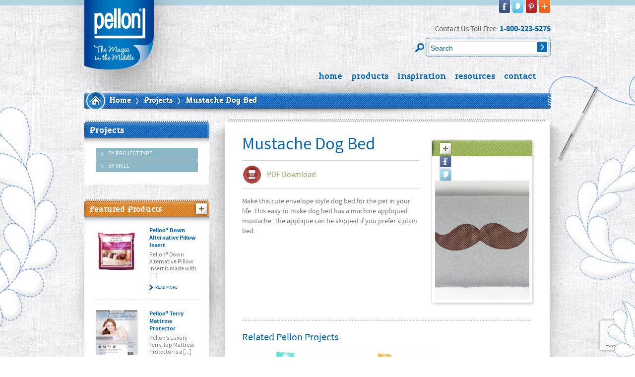

--- FILE ---
content_type: text/html; charset=UTF-8
request_url: https://www.pellonprojects.com/projects/mustache-dog-bed/
body_size: 8903
content:
<!DOCTYPE html>
<!--[if IE 6]>
<html id="ie6" dir="ltr" lang="en-US"
	prefix="og: https://ogp.me/ns#" >
<![endif]-->
<!--[if IE 7]>
<html id="ie7" dir="ltr" lang="en-US"
	prefix="og: https://ogp.me/ns#" >
<![endif]-->
<!--[if IE 8]>
<html id="ie8" dir="ltr" lang="en-US"
	prefix="og: https://ogp.me/ns#" >
<![endif]-->
<!--[if !(IE 6) | !(IE 7) | !(IE 8)  ]><!-->
<html dir="ltr" lang="en-US"
	prefix="og: https://ogp.me/ns#" >
<!--<![endif]-->
<head>
<meta charset="UTF-8" />
<meta name="viewport" content="width=device-width" />
<meta name="p:domain_verify" content="d4de26a0a021a8448b41e197c7129cb0"/>


<link rel="stylesheet" type="text/css" media="all" href="https://www.pellonprojects.com/wp-content/themes/pellon/style.css" />
<link rel="pingback" href="https://www.pellonprojects.com/xmlrpc.php" />
<script type="text/javascript" src="https://s7.addthis.com/js/250/addthis_widget.js"></script>
<script type="text/javascript" src="https://www.pellonprojects.com/wp-content/themes/pellon/js/custom-form-elements.js"></script>
<!--[if lt IE 9]>
<script src="https://www.pellonprojects.com/wp-content/themes/pellon/js/html5.js" type="text/javascript"></script>
<link rel="stylesheet" type="text/css" media="all" href="https://www.pellonprojects.com/wp-content/themes/pellon/css/ie.css" />
<![endif]-->
<script>
(function(){ //load fonts befor rendering
	  // if firefox 3.5+, hide content till load (or 3 seconds) to prevent FOUT
	  var d = document, e = d.documentElement, s = d.createElement('style');
	  if (e.style.MozTransform === ''){ // gecko 1.9.1 inference
	    s.textContent = 'body{visibility:hidden}';
	    var r = document.getElementsByTagName('script')[0];
	    r.parentNode.insertBefore(s, r);
	    function f(){ s.parentNode && s.parentNode.removeChild(s); }
	    addEventListener('load',f,false);
	    setTimeout(f,3000); 
	  }
	})();
</script>

		<!-- All in One SEO 4.3.9 - aioseo.com -->
		<title>Mustache Dog Bed | Pellon® Projects</title>
		<meta name="description" content="Make this cute envelope style dog bed for the pet in your life. This easy to make dog bed has a machine appliqued mustache. The applique can be skipped if you prefer a plain bed." />
		<meta name="robots" content="max-image-preview:large" />
		<link rel="canonical" href="https://www.pellonprojects.com/projects/mustache-dog-bed/" />
		<meta name="generator" content="All in One SEO (AIOSEO) 4.3.9" />
		<meta property="og:locale" content="en_US" />
		<meta property="og:site_name" content="Pellon® Projects | The Magic in the Middle" />
		<meta property="og:type" content="article" />
		<meta property="og:title" content="Mustache Dog Bed | Pellon® Projects" />
		<meta property="og:description" content="Make this cute envelope style dog bed for the pet in your life. This easy to make dog bed has a machine appliqued mustache. The applique can be skipped if you prefer a plain bed." />
		<meta property="og:url" content="https://www.pellonprojects.com/projects/mustache-dog-bed/" />
		<meta property="article:published_time" content="2013-11-07T18:51:11+00:00" />
		<meta property="article:modified_time" content="2013-11-22T23:59:55+00:00" />
		<meta name="twitter:card" content="summary" />
		<meta name="twitter:title" content="Mustache Dog Bed | Pellon® Projects" />
		<meta name="twitter:description" content="Make this cute envelope style dog bed for the pet in your life. This easy to make dog bed has a machine appliqued mustache. The applique can be skipped if you prefer a plain bed." />
		<script type="application/ld+json" class="aioseo-schema">
			{"@context":"https:\/\/schema.org","@graph":[{"@type":"BreadcrumbList","@id":"https:\/\/www.pellonprojects.com\/projects\/mustache-dog-bed\/#breadcrumblist","itemListElement":[{"@type":"ListItem","@id":"https:\/\/www.pellonprojects.com\/#listItem","position":1,"item":{"@type":"WebPage","@id":"https:\/\/www.pellonprojects.com\/","name":"Home","description":"Welcome Pellon Consumer Products Write a short welcome message here Go shopping Shop by Category [product_categories number=\"0\" parent=\"0\"] New In Fan Favorites On Sale Best Sellers","url":"https:\/\/www.pellonprojects.com\/"},"nextItem":"https:\/\/www.pellonprojects.com\/projects\/mustache-dog-bed\/#listItem"},{"@type":"ListItem","@id":"https:\/\/www.pellonprojects.com\/projects\/mustache-dog-bed\/#listItem","position":2,"item":{"@type":"WebPage","@id":"https:\/\/www.pellonprojects.com\/projects\/mustache-dog-bed\/","name":"Mustache Dog Bed","description":"Make this cute envelope style dog bed for the pet in your life. This easy to make dog bed has a machine appliqued mustache. The applique can be skipped if you prefer a plain bed.","url":"https:\/\/www.pellonprojects.com\/projects\/mustache-dog-bed\/"},"previousItem":"https:\/\/www.pellonprojects.com\/#listItem"}]},{"@type":"Organization","@id":"https:\/\/www.pellonprojects.com\/#organization","name":"Pellon\u00ae Projects","url":"https:\/\/www.pellonprojects.com\/"},{"@type":"Person","@id":"https:\/\/www.pellonprojects.com\/author\/pellonprojects\/#author","url":"https:\/\/www.pellonprojects.com\/author\/pellonprojects\/","name":"pellonprojects","image":{"@type":"ImageObject","@id":"https:\/\/www.pellonprojects.com\/projects\/mustache-dog-bed\/#authorImage","url":"https:\/\/secure.gravatar.com\/avatar\/f101cce1035cfdb727a1c2935296ed84?s=96&d=mm&r=g","width":96,"height":96,"caption":"pellonprojects"}},{"@type":"WebPage","@id":"https:\/\/www.pellonprojects.com\/projects\/mustache-dog-bed\/#webpage","url":"https:\/\/www.pellonprojects.com\/projects\/mustache-dog-bed\/","name":"Mustache Dog Bed | Pellon\u00ae Projects","description":"Make this cute envelope style dog bed for the pet in your life. This easy to make dog bed has a machine appliqued mustache. The applique can be skipped if you prefer a plain bed.","inLanguage":"en-US","isPartOf":{"@id":"https:\/\/www.pellonprojects.com\/#website"},"breadcrumb":{"@id":"https:\/\/www.pellonprojects.com\/projects\/mustache-dog-bed\/#breadcrumblist"},"author":{"@id":"https:\/\/www.pellonprojects.com\/author\/pellonprojects\/#author"},"creator":{"@id":"https:\/\/www.pellonprojects.com\/author\/pellonprojects\/#author"},"image":{"@type":"ImageObject","url":"https:\/\/www.pellonprojects.com\/wp-content\/uploads\/2013\/11\/MustacheDogBed.jpg","@id":"https:\/\/www.pellonprojects.com\/#mainImage","width":653,"height":436},"primaryImageOfPage":{"@id":"https:\/\/www.pellonprojects.com\/projects\/mustache-dog-bed\/#mainImage"},"datePublished":"2013-11-07T18:51:11+00:00","dateModified":"2013-11-22T23:59:55+00:00"},{"@type":"WebSite","@id":"https:\/\/www.pellonprojects.com\/#website","url":"https:\/\/www.pellonprojects.com\/","name":"Pellon\u00ae Projects","description":"The Magic in the Middle","inLanguage":"en-US","publisher":{"@id":"https:\/\/www.pellonprojects.com\/#organization"}}]}
		</script>
		<script type="text/javascript" >
			window.ga=window.ga||function(){(ga.q=ga.q||[]).push(arguments)};ga.l=+new Date;
			ga('create', "UA-26122732-1", 'auto');
			ga('send', 'pageview');
		</script>
		<script async src="https://www.google-analytics.com/analytics.js"></script>
		<!-- All in One SEO -->

<link rel='dns-prefetch' href='//stats.wp.com' />
		
	<link rel='stylesheet' id='wp-block-library-css' href='https://www.pellonprojects.com/wp-includes/css/dist/block-library/style.min.css?ver=6.1.9' type='text/css' media='all' />
<style id='wp-block-library-inline-css' type='text/css'>
.has-text-align-justify{text-align:justify;}
</style>
<link rel='stylesheet' id='jetpack-videopress-video-block-view-css' href='https://www.pellonprojects.com/wp-content/plugins/jetpack/jetpack_vendor/automattic/jetpack-videopress/build/block-editor/blocks/video/view.css?minify=false&#038;ver=34ae973733627b74a14e' type='text/css' media='all' />
<style id='ce4wp-subscribe-style-inline-css' type='text/css'>
.wp-block-ce4wp-subscribe{max-width:840px;margin:0 auto}.wp-block-ce4wp-subscribe .title{margin-bottom:0}.wp-block-ce4wp-subscribe .subTitle{margin-top:0;font-size:0.8em}.wp-block-ce4wp-subscribe .disclaimer{margin-top:5px;font-size:0.8em}.wp-block-ce4wp-subscribe .disclaimer .disclaimer-label{margin-left:10px}.wp-block-ce4wp-subscribe .inputBlock{width:100%;margin-bottom:10px}.wp-block-ce4wp-subscribe .inputBlock input{width:100%}.wp-block-ce4wp-subscribe .inputBlock label{display:inline-block}.wp-block-ce4wp-subscribe .submit-button{margin-top:25px;display:block}.wp-block-ce4wp-subscribe .required-text{display:inline-block;margin:0;padding:0;margin-left:0.3em}.wp-block-ce4wp-subscribe .onSubmission{height:0;max-width:840px;margin:0 auto}.wp-block-ce4wp-subscribe .firstNameSummary .lastNameSummary{text-transform:capitalize}.wp-block-ce4wp-subscribe .ce4wp-inline-notification{display:flex;flex-direction:row;align-items:center;padding:13px 10px;width:100%;height:40px;border-style:solid;border-color:orange;border-width:1px;border-left-width:4px;border-radius:3px;background:rgba(255,133,15,0.1);flex:none;order:0;flex-grow:1;margin:0px 0px}.wp-block-ce4wp-subscribe .ce4wp-inline-warning-text{font-style:normal;font-weight:normal;font-size:16px;line-height:20px;display:flex;align-items:center;color:#571600;margin-left:9px}.wp-block-ce4wp-subscribe .ce4wp-inline-warning-icon{color:orange}.wp-block-ce4wp-subscribe .ce4wp-inline-warning-arrow{color:#571600;margin-left:auto}.wp-block-ce4wp-subscribe .ce4wp-banner-clickable{cursor:pointer}.ce4wp-link{cursor:pointer}

.no-flex{display:block}.sub-header{margin-bottom:1em}


</style>
<link rel='stylesheet' id='mediaelement-css' href='https://www.pellonprojects.com/wp-includes/js/mediaelement/mediaelementplayer-legacy.min.css?ver=4.2.17' type='text/css' media='all' />
<link rel='stylesheet' id='wp-mediaelement-css' href='https://www.pellonprojects.com/wp-includes/js/mediaelement/wp-mediaelement.min.css?ver=6.1.9' type='text/css' media='all' />
<link rel='stylesheet' id='classic-theme-styles-css' href='https://www.pellonprojects.com/wp-includes/css/classic-themes.min.css?ver=1' type='text/css' media='all' />
<style id='global-styles-inline-css' type='text/css'>
body{--wp--preset--color--black: #000000;--wp--preset--color--cyan-bluish-gray: #abb8c3;--wp--preset--color--white: #ffffff;--wp--preset--color--pale-pink: #f78da7;--wp--preset--color--vivid-red: #cf2e2e;--wp--preset--color--luminous-vivid-orange: #ff6900;--wp--preset--color--luminous-vivid-amber: #fcb900;--wp--preset--color--light-green-cyan: #7bdcb5;--wp--preset--color--vivid-green-cyan: #00d084;--wp--preset--color--pale-cyan-blue: #8ed1fc;--wp--preset--color--vivid-cyan-blue: #0693e3;--wp--preset--color--vivid-purple: #9b51e0;--wp--preset--gradient--vivid-cyan-blue-to-vivid-purple: linear-gradient(135deg,rgba(6,147,227,1) 0%,rgb(155,81,224) 100%);--wp--preset--gradient--light-green-cyan-to-vivid-green-cyan: linear-gradient(135deg,rgb(122,220,180) 0%,rgb(0,208,130) 100%);--wp--preset--gradient--luminous-vivid-amber-to-luminous-vivid-orange: linear-gradient(135deg,rgba(252,185,0,1) 0%,rgba(255,105,0,1) 100%);--wp--preset--gradient--luminous-vivid-orange-to-vivid-red: linear-gradient(135deg,rgba(255,105,0,1) 0%,rgb(207,46,46) 100%);--wp--preset--gradient--very-light-gray-to-cyan-bluish-gray: linear-gradient(135deg,rgb(238,238,238) 0%,rgb(169,184,195) 100%);--wp--preset--gradient--cool-to-warm-spectrum: linear-gradient(135deg,rgb(74,234,220) 0%,rgb(151,120,209) 20%,rgb(207,42,186) 40%,rgb(238,44,130) 60%,rgb(251,105,98) 80%,rgb(254,248,76) 100%);--wp--preset--gradient--blush-light-purple: linear-gradient(135deg,rgb(255,206,236) 0%,rgb(152,150,240) 100%);--wp--preset--gradient--blush-bordeaux: linear-gradient(135deg,rgb(254,205,165) 0%,rgb(254,45,45) 50%,rgb(107,0,62) 100%);--wp--preset--gradient--luminous-dusk: linear-gradient(135deg,rgb(255,203,112) 0%,rgb(199,81,192) 50%,rgb(65,88,208) 100%);--wp--preset--gradient--pale-ocean: linear-gradient(135deg,rgb(255,245,203) 0%,rgb(182,227,212) 50%,rgb(51,167,181) 100%);--wp--preset--gradient--electric-grass: linear-gradient(135deg,rgb(202,248,128) 0%,rgb(113,206,126) 100%);--wp--preset--gradient--midnight: linear-gradient(135deg,rgb(2,3,129) 0%,rgb(40,116,252) 100%);--wp--preset--duotone--dark-grayscale: url('#wp-duotone-dark-grayscale');--wp--preset--duotone--grayscale: url('#wp-duotone-grayscale');--wp--preset--duotone--purple-yellow: url('#wp-duotone-purple-yellow');--wp--preset--duotone--blue-red: url('#wp-duotone-blue-red');--wp--preset--duotone--midnight: url('#wp-duotone-midnight');--wp--preset--duotone--magenta-yellow: url('#wp-duotone-magenta-yellow');--wp--preset--duotone--purple-green: url('#wp-duotone-purple-green');--wp--preset--duotone--blue-orange: url('#wp-duotone-blue-orange');--wp--preset--font-size--small: 13px;--wp--preset--font-size--medium: 20px;--wp--preset--font-size--large: 36px;--wp--preset--font-size--x-large: 42px;--wp--preset--spacing--20: 0.44rem;--wp--preset--spacing--30: 0.67rem;--wp--preset--spacing--40: 1rem;--wp--preset--spacing--50: 1.5rem;--wp--preset--spacing--60: 2.25rem;--wp--preset--spacing--70: 3.38rem;--wp--preset--spacing--80: 5.06rem;}:where(.is-layout-flex){gap: 0.5em;}body .is-layout-flow > .alignleft{float: left;margin-inline-start: 0;margin-inline-end: 2em;}body .is-layout-flow > .alignright{float: right;margin-inline-start: 2em;margin-inline-end: 0;}body .is-layout-flow > .aligncenter{margin-left: auto !important;margin-right: auto !important;}body .is-layout-constrained > .alignleft{float: left;margin-inline-start: 0;margin-inline-end: 2em;}body .is-layout-constrained > .alignright{float: right;margin-inline-start: 2em;margin-inline-end: 0;}body .is-layout-constrained > .aligncenter{margin-left: auto !important;margin-right: auto !important;}body .is-layout-constrained > :where(:not(.alignleft):not(.alignright):not(.alignfull)){max-width: var(--wp--style--global--content-size);margin-left: auto !important;margin-right: auto !important;}body .is-layout-constrained > .alignwide{max-width: var(--wp--style--global--wide-size);}body .is-layout-flex{display: flex;}body .is-layout-flex{flex-wrap: wrap;align-items: center;}body .is-layout-flex > *{margin: 0;}:where(.wp-block-columns.is-layout-flex){gap: 2em;}.has-black-color{color: var(--wp--preset--color--black) !important;}.has-cyan-bluish-gray-color{color: var(--wp--preset--color--cyan-bluish-gray) !important;}.has-white-color{color: var(--wp--preset--color--white) !important;}.has-pale-pink-color{color: var(--wp--preset--color--pale-pink) !important;}.has-vivid-red-color{color: var(--wp--preset--color--vivid-red) !important;}.has-luminous-vivid-orange-color{color: var(--wp--preset--color--luminous-vivid-orange) !important;}.has-luminous-vivid-amber-color{color: var(--wp--preset--color--luminous-vivid-amber) !important;}.has-light-green-cyan-color{color: var(--wp--preset--color--light-green-cyan) !important;}.has-vivid-green-cyan-color{color: var(--wp--preset--color--vivid-green-cyan) !important;}.has-pale-cyan-blue-color{color: var(--wp--preset--color--pale-cyan-blue) !important;}.has-vivid-cyan-blue-color{color: var(--wp--preset--color--vivid-cyan-blue) !important;}.has-vivid-purple-color{color: var(--wp--preset--color--vivid-purple) !important;}.has-black-background-color{background-color: var(--wp--preset--color--black) !important;}.has-cyan-bluish-gray-background-color{background-color: var(--wp--preset--color--cyan-bluish-gray) !important;}.has-white-background-color{background-color: var(--wp--preset--color--white) !important;}.has-pale-pink-background-color{background-color: var(--wp--preset--color--pale-pink) !important;}.has-vivid-red-background-color{background-color: var(--wp--preset--color--vivid-red) !important;}.has-luminous-vivid-orange-background-color{background-color: var(--wp--preset--color--luminous-vivid-orange) !important;}.has-luminous-vivid-amber-background-color{background-color: var(--wp--preset--color--luminous-vivid-amber) !important;}.has-light-green-cyan-background-color{background-color: var(--wp--preset--color--light-green-cyan) !important;}.has-vivid-green-cyan-background-color{background-color: var(--wp--preset--color--vivid-green-cyan) !important;}.has-pale-cyan-blue-background-color{background-color: var(--wp--preset--color--pale-cyan-blue) !important;}.has-vivid-cyan-blue-background-color{background-color: var(--wp--preset--color--vivid-cyan-blue) !important;}.has-vivid-purple-background-color{background-color: var(--wp--preset--color--vivid-purple) !important;}.has-black-border-color{border-color: var(--wp--preset--color--black) !important;}.has-cyan-bluish-gray-border-color{border-color: var(--wp--preset--color--cyan-bluish-gray) !important;}.has-white-border-color{border-color: var(--wp--preset--color--white) !important;}.has-pale-pink-border-color{border-color: var(--wp--preset--color--pale-pink) !important;}.has-vivid-red-border-color{border-color: var(--wp--preset--color--vivid-red) !important;}.has-luminous-vivid-orange-border-color{border-color: var(--wp--preset--color--luminous-vivid-orange) !important;}.has-luminous-vivid-amber-border-color{border-color: var(--wp--preset--color--luminous-vivid-amber) !important;}.has-light-green-cyan-border-color{border-color: var(--wp--preset--color--light-green-cyan) !important;}.has-vivid-green-cyan-border-color{border-color: var(--wp--preset--color--vivid-green-cyan) !important;}.has-pale-cyan-blue-border-color{border-color: var(--wp--preset--color--pale-cyan-blue) !important;}.has-vivid-cyan-blue-border-color{border-color: var(--wp--preset--color--vivid-cyan-blue) !important;}.has-vivid-purple-border-color{border-color: var(--wp--preset--color--vivid-purple) !important;}.has-vivid-cyan-blue-to-vivid-purple-gradient-background{background: var(--wp--preset--gradient--vivid-cyan-blue-to-vivid-purple) !important;}.has-light-green-cyan-to-vivid-green-cyan-gradient-background{background: var(--wp--preset--gradient--light-green-cyan-to-vivid-green-cyan) !important;}.has-luminous-vivid-amber-to-luminous-vivid-orange-gradient-background{background: var(--wp--preset--gradient--luminous-vivid-amber-to-luminous-vivid-orange) !important;}.has-luminous-vivid-orange-to-vivid-red-gradient-background{background: var(--wp--preset--gradient--luminous-vivid-orange-to-vivid-red) !important;}.has-very-light-gray-to-cyan-bluish-gray-gradient-background{background: var(--wp--preset--gradient--very-light-gray-to-cyan-bluish-gray) !important;}.has-cool-to-warm-spectrum-gradient-background{background: var(--wp--preset--gradient--cool-to-warm-spectrum) !important;}.has-blush-light-purple-gradient-background{background: var(--wp--preset--gradient--blush-light-purple) !important;}.has-blush-bordeaux-gradient-background{background: var(--wp--preset--gradient--blush-bordeaux) !important;}.has-luminous-dusk-gradient-background{background: var(--wp--preset--gradient--luminous-dusk) !important;}.has-pale-ocean-gradient-background{background: var(--wp--preset--gradient--pale-ocean) !important;}.has-electric-grass-gradient-background{background: var(--wp--preset--gradient--electric-grass) !important;}.has-midnight-gradient-background{background: var(--wp--preset--gradient--midnight) !important;}.has-small-font-size{font-size: var(--wp--preset--font-size--small) !important;}.has-medium-font-size{font-size: var(--wp--preset--font-size--medium) !important;}.has-large-font-size{font-size: var(--wp--preset--font-size--large) !important;}.has-x-large-font-size{font-size: var(--wp--preset--font-size--x-large) !important;}
.wp-block-navigation a:where(:not(.wp-element-button)){color: inherit;}
:where(.wp-block-columns.is-layout-flex){gap: 2em;}
.wp-block-pullquote{font-size: 1.5em;line-height: 1.6;}
</style>
<link rel='stylesheet' id='contact-form-7-css' href='https://www.pellonprojects.com/wp-content/plugins/contact-form-7/includes/css/styles.css?ver=5.7.7' type='text/css' media='all' />
<link rel='stylesheet' id='ye_dynamic-css' href='https://www.pellonprojects.com/wp-content/plugins/youtube-embed/css/main.min.css?ver=5.3' type='text/css' media='all' />
<link rel='stylesheet' id='custom-style-css' href='https://www.pellonprojects.com/wp-content/themes/pellon/css/grid.css?ver=1' type='text/css' media='all' />
<link rel='stylesheet' id='custom-style1-css' href='https://www.pellonprojects.com/wp-content/themes/pellon/css/fonts.css?ver=1' type='text/css' media='all' />
<link rel='stylesheet' id='custom-style2-css' href='https://www.pellonprojects.com/wp-content/themes/pellon/css/lightbox.css?ver=1' type='text/css' media='all' />
<link rel='stylesheet' id='cleaner-gallery-css' href='https://www.pellonprojects.com/wp-content/plugins/cleaner-gallery/css/gallery.min.css?ver=20130526' type='text/css' media='all' />
<link rel='stylesheet' id='jetpack_css-css' href='https://www.pellonprojects.com/wp-content/plugins/jetpack/css/jetpack.css?ver=12.2.2' type='text/css' media='all' />
<link rel='stylesheet' id='wp-paginate-css' href='https://www.pellonprojects.com/wp-content/plugins/wp-paginate/css/wp-paginate.css?ver=2.2.0' type='text/css' media='screen' />
<script type='text/javascript' src='https://www.pellonprojects.com/wp-includes/js/jquery/jquery.min.js?ver=3.6.1' id='jquery-core-js'></script>
<script type='text/javascript' src='https://www.pellonprojects.com/wp-includes/js/jquery/jquery-migrate.min.js?ver=3.3.2' id='jquery-migrate-js'></script>
<script type='text/javascript' src='https://www.pellonprojects.com/wp-content/themes/pellon/js/lightbox-2.6.min.js?ver=6.1.9' id='custom-script3-js'></script>
<script type='text/javascript' src='https://www.pellonprojects.com/wp-content/themes/pellon/js/pellon.js?ver=6.1.9' id='custom-script-js'></script>
<link rel="https://api.w.org/" href="https://www.pellonprojects.com/wp-json/" /><link rel="EditURI" type="application/rsd+xml" title="RSD" href="https://www.pellonprojects.com/xmlrpc.php?rsd" />
<link rel="wlwmanifest" type="application/wlwmanifest+xml" href="https://www.pellonprojects.com/wp-includes/wlwmanifest.xml" />
<link rel='shortlink' href='https://www.pellonprojects.com/?p=2381' />
<link rel="alternate" type="application/json+oembed" href="https://www.pellonprojects.com/wp-json/oembed/1.0/embed?url=https%3A%2F%2Fwww.pellonprojects.com%2Fprojects%2Fmustache-dog-bed%2F" />
<link rel="alternate" type="text/xml+oembed" href="https://www.pellonprojects.com/wp-json/oembed/1.0/embed?url=https%3A%2F%2Fwww.pellonprojects.com%2Fprojects%2Fmustache-dog-bed%2F&#038;format=xml" />
<!-- Google Analytics Injector from http://www.geckosolutions.se/blog/wordpress-plugins/ -->
<script type='text/javascript'>
	var site = '' + document.location;
	if(site.indexOf('https://pellonprojects.com/') == -1 ) {
	var _gaq = _gaq || [];
	_gaq.push(['_setAccount', 'UA-26122732-1']);_gaq.push(['_trackPageview']);
	(function() {
		var ga = document.createElement('script'); ga.type = 'text/javascript'; ga.async = true;
		ga.src = ('https:' == document.location.protocol ? 'https://ssl' : 'http://www') + '.google-analytics.com/ga.js';
		var s = document.getElementsByTagName('script')[0]; s.parentNode.insertBefore(ga, s);
	})();
	}
</script>
<!-- Google Analytics Injector -->
	<style>img#wpstats{display:none}</style>
		<link rel="icon" href="https://www.pellonprojects.com/wp-content/uploads/2022/03/cropped-Pellon-Magic-Logo-32x32.jpg" sizes="32x32" />
<link rel="icon" href="https://www.pellonprojects.com/wp-content/uploads/2022/03/cropped-Pellon-Magic-Logo-192x192.jpg" sizes="192x192" />
<link rel="apple-touch-icon" href="https://www.pellonprojects.com/wp-content/uploads/2022/03/cropped-Pellon-Magic-Logo-180x180.jpg" />
<meta name="msapplication-TileImage" content="https://www.pellonprojects.com/wp-content/uploads/2022/03/cropped-Pellon-Magic-Logo-270x270.jpg" />
<!--[if lt IE 9]>
<script type="text/javascript" src="https://www.pellonprojects.com/wp-content/themes/pellon/js/ie.js"></script>
<![endif]-->
</head>
<body class="projects-template-default single single-projects postid-2381">
<div id="container">
<div class="container_12" id="header"> <!-- all page container -->
	<div class="grid_2">
		<a href="https://www.pellonprojects.com">
			<img src="https://www.pellonprojects.com/wp-content/themes/pellon/images/logo-big.png" class="logo" alt="Pellon Projects" />
		</a>
	</div>
	 <div class="grid_10 prefix_2">
	 	<!-- AddThis Button BEGIN -->
	 	<script type="text/javascript">
		var addthis_config = {
		    ui_click: true, /* normally would disable mouseover behavior */
		    services_compact:'linkedin, email, print, digg, stumbleupon, google, tumblr, more',
		    services_exclude:'facebook,twitter',
		    data_track_clickback:false,
		    ui_offset_top:'10',
		    ui_cobrand:'Pellon Projects'
		}
		</script>
		<div class="addthis_toolbox addthis_default_style fright">
		<a class="addthis_button_facebook" style="cursor:pointer"><img src="https://www.pellonprojects.com/wp-content/themes/pellon/images/1x1.png" class="share-button" id="facebook-share" alt="facebook" /></a>
		<a class="addthis_button_twitter" style="cursor:pointer"><img src="https://www.pellonprojects.com/wp-content/themes/pellon/images/1x1.png" class="share-button" id="twitter-share" alt="twitter" /></a>
		 <a class="addthis_button_pinterest_share" style="cursor:pointer"><img src="https://www.pellonprojects.com/wp-content/themes/pellon/images/1x1.png" class="share-button" id="pinterest-share" alt="pinterest" /></a>
		<a class="addthis_button_compact" style="text-decoration:none;"><img src="https://www.pellonprojects.com/wp-content/themes/pellon/images/1x1.png" class="share-button" id="addthis-share" alt="pinterest" /></a> 
		</div>
		<!-- AddThis Button END -->
	 </div>
	 <div class="grid_10 prefix_2"><div class="contactus">Contact Us Toll Free: <span class="phone">1-800-223-5275</span></div></div>
	 <div class="grid_10 prefix_2">	<form method="get" id="searchform" action="https://www.pellonprojects.com/">
		<label for="s" class="assistive-text">Search</label>
		<div class="searchbox">
		<input type="text" class="field" name="s" id="s" placeholder="Search" />
		<input type="submit" class="submit" name="submit" id="searchsubmit" value="" />
		</div>
		
	</form>
</div>
	<div class="grid_12 menu-shadow">
	<ul id="main-menu" class="menu"><li id="menu-item-51" class="main-menu-item  menu-item-even menu-item-depth-0 menu-item menu-item-type-custom menu-item-object-custom "><a href="/" class="menu-link main-menu-link"><span>Home</span></a><img src="https://www.pellonprojects.com/wp-content/themes/pellon/images/menu_shadow_L.png" class="shadow left" alt="" /><img src="https://www.pellonprojects.com/wp-content/themes/pellon/images/menu_shadow_R.png" class="shadow right" alt="" /></li>
<li id="menu-item-50" class="main-menu-item  menu-item-even menu-item-depth-0 menu-item menu-item-type-custom menu-item-object-custom menu-item-has-children "><a href="https://pellonprojects.com/products/" class="menu-link main-menu-link"><span>Products</span></a><img src="https://www.pellonprojects.com/wp-content/themes/pellon/images/menu_shadow_L.png" class="shadow left" alt="" /><img src="https://www.pellonprojects.com/wp-content/themes/pellon/images/menu_shadow_R.png" class="shadow right" alt="" />
<ul class="sub-menu menu-odd  menu-depth-1">
<li class="menu-top-bg"><span></span></li><li class="menu-bottom-bg"><span></span></li>
	<li id="menu-item-336" class="sub-menu-item  menu-item-odd menu-item-depth-1 menu-item menu-item-type-taxonomy menu-item-object-products-categories "><a href="https://www.pellonprojects.com/products-categories/interfacing/" class="menu-link sub-menu-link"><span>Interfacing</span></a><img src="https://www.pellonprojects.com/wp-content/themes/pellon/images/menu_shadow_L.png" class="shadow left" alt="" /><img src="https://www.pellonprojects.com/wp-content/themes/pellon/images/menu_shadow_R.png" class="shadow right" alt="" /></li>
	<li id="menu-item-337" class="sub-menu-item  menu-item-odd menu-item-depth-1 menu-item menu-item-type-taxonomy menu-item-object-products-categories "><a href="https://www.pellonprojects.com/products-categories/batting/" class="menu-link sub-menu-link"><span>Batting</span></a><img src="https://www.pellonprojects.com/wp-content/themes/pellon/images/menu_shadow_L.png" class="shadow left" alt="" /><img src="https://www.pellonprojects.com/wp-content/themes/pellon/images/menu_shadow_R.png" class="shadow right" alt="" /></li>
	<li id="menu-item-339" class="sub-menu-item  menu-item-odd menu-item-depth-1 menu-item menu-item-type-taxonomy menu-item-object-products-categories "><a href="https://www.pellonprojects.com/products-categories/fiber-fill/" class="menu-link sub-menu-link"><span>Fiber Fill</span></a><img src="https://www.pellonprojects.com/wp-content/themes/pellon/images/menu_shadow_L.png" class="shadow left" alt="" /><img src="https://www.pellonprojects.com/wp-content/themes/pellon/images/menu_shadow_R.png" class="shadow right" alt="" /></li>
	<li id="menu-item-341" class="sub-menu-item  menu-item-odd menu-item-depth-1 menu-item menu-item-type-taxonomy menu-item-object-products-categories "><a href="https://www.pellonprojects.com/products-categories/basics/" class="menu-link sub-menu-link"><span>Elastics</span></a><img src="https://www.pellonprojects.com/wp-content/themes/pellon/images/menu_shadow_L.png" class="shadow left" alt="" /><img src="https://www.pellonprojects.com/wp-content/themes/pellon/images/menu_shadow_R.png" class="shadow right" alt="" /></li>
</ul>
</li>
<li id="menu-item-4223" class="main-menu-item  menu-item-even menu-item-depth-0 menu-item menu-item-type-custom menu-item-object-custom menu-item-has-children "><a href="https://pellonprojects.com/projects" class="menu-link main-menu-link"><span>Inspiration</span></a><img src="https://www.pellonprojects.com/wp-content/themes/pellon/images/menu_shadow_L.png" class="shadow left" alt="" /><img src="https://www.pellonprojects.com/wp-content/themes/pellon/images/menu_shadow_R.png" class="shadow right" alt="" />
<ul class="sub-menu menu-odd  menu-depth-1">
<li class="menu-top-bg"><span></span></li><li class="menu-bottom-bg"><span></span></li>
	<li id="menu-item-102" class="sub-menu-item  menu-item-odd menu-item-depth-1 menu-item menu-item-type-custom menu-item-object-custom current_page_item"><a href="https://pellonprojects.com/projects/" class="menu-link sub-menu-link"><span>Projects</span></a><img src="https://www.pellonprojects.com/wp-content/themes/pellon/images/menu_shadow_L.png" class="shadow left" alt="" /><img src="https://www.pellonprojects.com/wp-content/themes/pellon/images/menu_shadow_R.png" class="shadow right" alt="" /></li>
	<li id="menu-item-52" class="sub-menu-item  menu-item-odd menu-item-depth-1 menu-item menu-item-type-custom menu-item-object-custom "><a href="https://pellonprojects.com/designers/" class="menu-link sub-menu-link"><span>Designers</span></a><img src="https://www.pellonprojects.com/wp-content/themes/pellon/images/menu_shadow_L.png" class="shadow left" alt="" /><img src="https://www.pellonprojects.com/wp-content/themes/pellon/images/menu_shadow_R.png" class="shadow right" alt="" /></li>
	<li id="menu-item-254" class="sub-menu-item  menu-item-odd menu-item-depth-1 menu-item menu-item-type-custom menu-item-object-custom "><a target="_blank" href="http://blog.pellonprojects.com/" class="menu-link sub-menu-link"><span>Blog</span></a><img src="https://www.pellonprojects.com/wp-content/themes/pellon/images/menu_shadow_L.png" class="shadow left" alt="" /><img src="https://www.pellonprojects.com/wp-content/themes/pellon/images/menu_shadow_R.png" class="shadow right" alt="" /></li>
</ul>
</li>
<li id="menu-item-1887" class="main-menu-item  menu-item-even menu-item-depth-0 menu-item menu-item-type-custom menu-item-object-custom menu-item-has-children "><a href="/resources/faq/" class="menu-link main-menu-link"><span>Resources</span></a><img src="https://www.pellonprojects.com/wp-content/themes/pellon/images/menu_shadow_L.png" class="shadow left" alt="" /><img src="https://www.pellonprojects.com/wp-content/themes/pellon/images/menu_shadow_R.png" class="shadow right" alt="" />
<ul class="sub-menu menu-odd  menu-depth-1">
<li class="menu-top-bg"><span></span></li><li class="menu-bottom-bg"><span></span></li>
	<li id="menu-item-1884" class="sub-menu-item  menu-item-odd menu-item-depth-1 menu-item menu-item-type-custom menu-item-object-custom "><a href="/resources/faq/" class="menu-link sub-menu-link"><span>Frequently Asked Questions</span></a><img src="https://www.pellonprojects.com/wp-content/themes/pellon/images/menu_shadow_L.png" class="shadow left" alt="" /><img src="https://www.pellonprojects.com/wp-content/themes/pellon/images/menu_shadow_R.png" class="shadow right" alt="" /></li>
	<li id="menu-item-1886" class="sub-menu-item  menu-item-odd menu-item-depth-1 menu-item menu-item-type-custom menu-item-object-custom "><a href="/resources/downloads/" class="menu-link sub-menu-link"><span>Downloads</span></a><img src="https://www.pellonprojects.com/wp-content/themes/pellon/images/menu_shadow_L.png" class="shadow left" alt="" /><img src="https://www.pellonprojects.com/wp-content/themes/pellon/images/menu_shadow_R.png" class="shadow right" alt="" /></li>
</ul>
</li>
<li id="menu-item-155" class="main-menu-item  menu-item-even menu-item-depth-0 menu-item menu-item-type-post_type menu-item-object-about menu-item-has-children "><a href="https://www.pellonprojects.com/about/about-us/" class="menu-link main-menu-link"><span>Contact</span></a><img src="https://www.pellonprojects.com/wp-content/themes/pellon/images/menu_shadow_L.png" class="shadow left" alt="" /><img src="https://www.pellonprojects.com/wp-content/themes/pellon/images/menu_shadow_R.png" class="shadow right" alt="" />
<ul class="sub-menu menu-odd  menu-depth-1">
<li class="menu-top-bg"><span></span></li><li class="menu-bottom-bg"><span></span></li>
	<li id="menu-item-167" class="sub-menu-item  menu-item-odd menu-item-depth-1 menu-item menu-item-type-post_type menu-item-object-about "><a href="https://www.pellonprojects.com/about/contact/" class="menu-link sub-menu-link"><span>Contact</span></a><img src="https://www.pellonprojects.com/wp-content/themes/pellon/images/menu_shadow_L.png" class="shadow left" alt="" /><img src="https://www.pellonprojects.com/wp-content/themes/pellon/images/menu_shadow_R.png" class="shadow right" alt="" /></li>
	<li id="menu-item-156" class="sub-menu-item  menu-item-odd menu-item-depth-1 menu-item menu-item-type-post_type menu-item-object-about "><a href="https://www.pellonprojects.com/about/about-us/" class="menu-link sub-menu-link"><span>About</span></a><img src="https://www.pellonprojects.com/wp-content/themes/pellon/images/menu_shadow_L.png" class="shadow left" alt="" /><img src="https://www.pellonprojects.com/wp-content/themes/pellon/images/menu_shadow_R.png" class="shadow right" alt="" /></li>
</ul>
</li>
</ul>	</div>
<div class="clear"></div>
<img id="left-background" src="https://www.pellonprojects.com/wp-content/themes/pellon/images/01_home_02.png" alt="" />
<img id="right-background" src="https://www.pellonprojects.com/wp-content/themes/pellon/images/01_home_05.png" alt="" />
</div>
<div class="container_12">
	<div class="grid_12" id="breadcrumb">	
		<a href="https://www.pellonprojects.com" class="home">Home</a><span class="separator"></span><a href="https://www.pellonprojects.com/projects/">Projects</a><span class="separator"></span><a href="https://www.pellonprojects.com/projects/mustache-dog-bed/">Mustache Dog Bed</a>	 	<span class="breadcrumb-shadow bottom"></span>
	 	<img src="https://www.pellonprojects.com/wp-content/themes/pellon/images/03_pellon_artists_03.png" class="shadow" id="right-site-stiches" alt="" />
		<img src="https://www.pellonprojects.com/wp-content/themes/pellon/images/needle.png" alt="" class="breadcrumbs-needle" />
	</div>
</div>

<div class="container_12" id="content">
		<div class="grid_3_1_4">
		<div id="categoryList">
			<h2 class="categoryList">Projects</h2>
			<ul id="category-list"><li class=""><a href="https://www.pellonprojects.com/projects/?sort=1&sb=by-project-type" class="">by Project Type</a><ul class="first-level"><li class=""><a href="https://www.pellonprojects.com/projects/?sort=1&sb=by-project-type&type=accessories" class="">Accessories</a><ul id="second-level"><li class=""><a href="https://www.pellonprojects.com/projects/?sort=1&sb=by-project-type&type=accessories&skill=advanced"  class="">advanced</a></li><li class=""><a href="https://www.pellonprojects.com/projects/?sort=1&sb=by-project-type&type=accessories&skill=beginner"  class="">beginner</a></li><li class=""><a href="https://www.pellonprojects.com/projects/?sort=1&sb=by-project-type&type=accessories&skill=intermediate"  class="">intermediate</a></li></ul></li><li class=""><a href="https://www.pellonprojects.com/projects/?sort=1&sb=by-project-type&type=apparel" class="">Apparel</a><ul id="second-level"><li class=""><a href="https://www.pellonprojects.com/projects/?sort=1&sb=by-project-type&type=apparel&skill=advanced"  class="">advanced</a></li><li class=""><a href="https://www.pellonprojects.com/projects/?sort=1&sb=by-project-type&type=apparel&skill=beginner"  class="">beginner</a></li><li class=""><a href="https://www.pellonprojects.com/projects/?sort=1&sb=by-project-type&type=apparel&skill=intermediate"  class="">intermediate</a></li></ul></li><li class=""><a href="https://www.pellonprojects.com/projects/?sort=1&sb=by-project-type&type=bags" class="">Bags</a><ul id="second-level"><li class=""><a href="https://www.pellonprojects.com/projects/?sort=1&sb=by-project-type&type=bags&skill=advanced"  class="">advanced</a></li><li class=""><a href="https://www.pellonprojects.com/projects/?sort=1&sb=by-project-type&type=bags&skill=beginner"  class="">beginner</a></li><li class=""><a href="https://www.pellonprojects.com/projects/?sort=1&sb=by-project-type&type=bags&skill=intermediate"  class="">intermediate</a></li></ul></li><li class=""><a href="https://www.pellonprojects.com/projects/?sort=1&sb=by-project-type&type=holiday" class="">Holiday</a><ul id="second-level"><li class=""><a href="https://www.pellonprojects.com/projects/?sort=1&sb=by-project-type&type=holiday&skill=advanced"  class="">advanced</a></li><li class=""><a href="https://www.pellonprojects.com/projects/?sort=1&sb=by-project-type&type=holiday&skill=beginner"  class="">beginner</a></li><li class=""><a href="https://www.pellonprojects.com/projects/?sort=1&sb=by-project-type&type=holiday&skill=intermediate"  class="">intermediate</a></li></ul></li><li class=""><a href="https://www.pellonprojects.com/projects/?sort=1&sb=by-project-type&type=home-decor" class="">Home Décor</a><ul id="second-level"><li class=""><a href="https://www.pellonprojects.com/projects/?sort=1&sb=by-project-type&type=home-decor&skill=advanced"  class="">advanced</a></li><li class=""><a href="https://www.pellonprojects.com/projects/?sort=1&sb=by-project-type&type=home-decor&skill=beginner"  class="">beginner</a></li><li class=""><a href="https://www.pellonprojects.com/projects/?sort=1&sb=by-project-type&type=home-decor&skill=intermediate"  class="">intermediate</a></li></ul></li><li class=""><a href="https://www.pellonprojects.com/projects/?sort=1&sb=by-project-type&type=kids" class="">Kids</a><ul id="second-level"><li class=""><a href="https://www.pellonprojects.com/projects/?sort=1&sb=by-project-type&type=kids&skill=advanced"  class="">advanced</a></li><li class=""><a href="https://www.pellonprojects.com/projects/?sort=1&sb=by-project-type&type=kids&skill=beginner"  class="">beginner</a></li><li class=""><a href="https://www.pellonprojects.com/projects/?sort=1&sb=by-project-type&type=kids&skill=intermediate"  class="">intermediate</a></li></ul></li><li class=""><a href="https://www.pellonprojects.com/projects/?sort=1&sb=by-project-type&type=kitchen" class="">Kitchen</a><ul id="second-level"><li class=""><a href="https://www.pellonprojects.com/projects/?sort=1&sb=by-project-type&type=kitchen&skill=advanced"  class="">advanced</a></li><li class=""><a href="https://www.pellonprojects.com/projects/?sort=1&sb=by-project-type&type=kitchen&skill=beginner"  class="">beginner</a></li><li class=""><a href="https://www.pellonprojects.com/projects/?sort=1&sb=by-project-type&type=kitchen&skill=intermediate"  class="">intermediate</a></li></ul></li><li class=""><a href="https://www.pellonprojects.com/projects/?sort=1&sb=by-project-type&type=quilts" class="">Quilts</a><ul id="second-level"><li class=""><a href="https://www.pellonprojects.com/projects/?sort=1&sb=by-project-type&type=quilts&skill=advanced"  class="">advanced</a></li><li class=""><a href="https://www.pellonprojects.com/projects/?sort=1&sb=by-project-type&type=quilts&skill=beginner"  class="">beginner</a></li><li class=""><a href="https://www.pellonprojects.com/projects/?sort=1&sb=by-project-type&type=quilts&skill=intermediate"  class="">intermediate</a></li></ul></li></ul></li><li class=""><a href="https://www.pellonprojects.com/projects/?sort=1&sb=by-skill" class="">by Skill</a><ul class="first-level"><li class=""><a href="https://www.pellonprojects.com/projects/?sort=1&sb=by-skill&skill=advanced" class="">Advanced</a><ul id="second-level"><li class=""><a href="https://www.pellonprojects.com/projects/?sort=1&sb=by-skill&skill=advanced&type=accessories"  class="">accessories</a></li><li class=""><a href="https://www.pellonprojects.com/projects/?sort=1&sb=by-skill&skill=advanced&type=apparel"  class="">apparel</a></li><li class=""><a href="https://www.pellonprojects.com/projects/?sort=1&sb=by-skill&skill=advanced&type=bags"  class="">bags</a></li><li class=""><a href="https://www.pellonprojects.com/projects/?sort=1&sb=by-skill&skill=advanced&type=holiday"  class="">holiday</a></li><li class=""><a href="https://www.pellonprojects.com/projects/?sort=1&sb=by-skill&skill=advanced&type=home-decor"  class="">home-decor</a></li><li class=""><a href="https://www.pellonprojects.com/projects/?sort=1&sb=by-skill&skill=advanced&type=kids"  class="">kids</a></li><li class=""><a href="https://www.pellonprojects.com/projects/?sort=1&sb=by-skill&skill=advanced&type=kitchen"  class="">kitchen</a></li><li class=""><a href="https://www.pellonprojects.com/projects/?sort=1&sb=by-skill&skill=advanced&type=quilts"  class="">quilts</a></li></ul></li><li class=""><a href="https://www.pellonprojects.com/projects/?sort=1&sb=by-skill&skill=beginner" class="">Beginner</a><ul id="second-level"><li class=""><a href="https://www.pellonprojects.com/projects/?sort=1&sb=by-skill&skill=beginner&type=accessories"  class="">accessories</a></li><li class=""><a href="https://www.pellonprojects.com/projects/?sort=1&sb=by-skill&skill=beginner&type=apparel"  class="">apparel</a></li><li class=""><a href="https://www.pellonprojects.com/projects/?sort=1&sb=by-skill&skill=beginner&type=bags"  class="">bags</a></li><li class=""><a href="https://www.pellonprojects.com/projects/?sort=1&sb=by-skill&skill=beginner&type=holiday"  class="">holiday</a></li><li class=""><a href="https://www.pellonprojects.com/projects/?sort=1&sb=by-skill&skill=beginner&type=home-decor"  class="">home-decor</a></li><li class=""><a href="https://www.pellonprojects.com/projects/?sort=1&sb=by-skill&skill=beginner&type=kids"  class="">kids</a></li><li class=""><a href="https://www.pellonprojects.com/projects/?sort=1&sb=by-skill&skill=beginner&type=kitchen"  class="">kitchen</a></li><li class=""><a href="https://www.pellonprojects.com/projects/?sort=1&sb=by-skill&skill=beginner&type=quilts"  class="">quilts</a></li></ul></li><li class=""><a href="https://www.pellonprojects.com/projects/?sort=1&sb=by-skill&skill=intermediate" class="">Intermediate</a><ul id="second-level"><li class=""><a href="https://www.pellonprojects.com/projects/?sort=1&sb=by-skill&skill=intermediate&type=accessories"  class="">accessories</a></li><li class=""><a href="https://www.pellonprojects.com/projects/?sort=1&sb=by-skill&skill=intermediate&type=apparel"  class="">apparel</a></li><li class=""><a href="https://www.pellonprojects.com/projects/?sort=1&sb=by-skill&skill=intermediate&type=bags"  class="">bags</a></li><li class=""><a href="https://www.pellonprojects.com/projects/?sort=1&sb=by-skill&skill=intermediate&type=holiday"  class="">holiday</a></li><li class=""><a href="https://www.pellonprojects.com/projects/?sort=1&sb=by-skill&skill=intermediate&type=home-decor"  class="">home-decor</a></li><li class=""><a href="https://www.pellonprojects.com/projects/?sort=1&sb=by-skill&skill=intermediate&type=kids"  class="">kids</a></li><li class=""><a href="https://www.pellonprojects.com/projects/?sort=1&sb=by-skill&skill=intermediate&type=kitchen"  class="">kitchen</a></li><li class=""><a href="https://www.pellonprojects.com/projects/?sort=1&sb=by-skill&skill=intermediate&type=quilts"  class="">quilts</a></li></ul></li></ul></li></ul>		</div>
		
				<div class="leftbox featured featured2 orange"  id="fatured-products">
			<h2><span>Featured Products</span><a href="https://www.pellonprojects.com/products/" class="more hidetext">more Products</a></h2><div class="in-frontbox"><div class="featured-product "><div class="thumbnail"><a href="https://www.pellonprojects.com/products/pellon-down-alternative-pillow-insert/" title="read more - Pellon® Down Alternative Pillow Insert" rel="bookmark"><img width="116" height="116" src="https://www.pellonprojects.com/wp-content/uploads/2013/07/DownAlternative-116x116.jpg" class="attachment-116x116 size-116x116 wp-post-image" alt="" decoding="async" loading="lazy" srcset="https://www.pellonprojects.com/wp-content/uploads/2013/07/DownAlternative-116x116.jpg 116w, https://www.pellonprojects.com/wp-content/uploads/2013/07/DownAlternative-300x300.jpg 300w, https://www.pellonprojects.com/wp-content/uploads/2013/07/DownAlternative-100x100.jpg 100w, https://www.pellonprojects.com/wp-content/uploads/2013/07/DownAlternative-256x256.jpg 256w, https://www.pellonprojects.com/wp-content/uploads/2013/07/DownAlternative-190x190.jpg 190w" sizes="(max-width: 116px) 100vw, 116px" /></a></div><div class="text"><h3><a href="https://www.pellonprojects.com/products/pellon-down-alternative-pillow-insert/" title="read more - Pellon® Down Alternative Pillow Insert" rel="bookmark">Pellon® Down Alternative Pillow Insert</a></h3>Pellon® Down Alternative Pillow Insert is made with [...]<a href="https://www.pellonprojects.com/products/pellon-down-alternative-pillow-insert/" title="read more - Pellon® Down Alternative Pillow Insert" class="read-more2" rel="bookmark">Read more</a></div></div><div class="featured-product last"><div class="thumbnail"><a href="https://www.pellonprojects.com/products/pellon-terry-mattress-protector/" title="read more - Pellon® Terry Mattress Protector" rel="bookmark"><img width="116" height="116" src="https://www.pellonprojects.com/wp-content/uploads/2014/08/LuxuryTerryTopProtector-Queen-116x116.jpg" class="attachment-116x116 size-116x116 wp-post-image" alt="" decoding="async" loading="lazy" srcset="https://www.pellonprojects.com/wp-content/uploads/2014/08/LuxuryTerryTopProtector-Queen-116x116.jpg 116w, https://www.pellonprojects.com/wp-content/uploads/2014/08/LuxuryTerryTopProtector-Queen-300x300.jpg 300w, https://www.pellonprojects.com/wp-content/uploads/2014/08/LuxuryTerryTopProtector-Queen-100x100.jpg 100w, https://www.pellonprojects.com/wp-content/uploads/2014/08/LuxuryTerryTopProtector-Queen-256x256.jpg 256w, https://www.pellonprojects.com/wp-content/uploads/2014/08/LuxuryTerryTopProtector-Queen-190x190.jpg 190w" sizes="(max-width: 116px) 100vw, 116px" /></a></div><div class="text"><h3><a href="https://www.pellonprojects.com/products/pellon-terry-mattress-protector/" title="read more - Pellon® Terry Mattress Protector" rel="bookmark">Pellon® Terry Mattress Protector</a></h3>Pellon&#8217;s Luxury Terry Top Mattress Protector is a [...]<a href="https://www.pellonprojects.com/products/pellon-terry-mattress-protector/" title="read more - Pellon® Terry Mattress Protector" class="read-more2" rel="bookmark">Read more</a></div></div><img src="https://www.pellonprojects.com/wp-content/themes/pellon/images/fromtbox-shadow-left.png" class="shadow" alt="" /><img src="https://www.pellonprojects.com/wp-content/themes/pellon/images/fromtbox-shadow-right.png" class="shadow right" alt="" /><div class="clear"></div></div>		</div>
				
		
				<div class="leftbox featured featured2 green"  id="fatured-artists">
			<h2><span>Featured Designers</span><a href="https://www.pellonprojects.com/designers/" class="more hidetext">more Designers</a></h2><div class="in-frontbox"><div class="featured-product "><div class="thumbnail"><a href="https://www.pellonprojects.com/designers/vanessa-lynch/" title="read more - Vanessa Lynch" rel="bookmark"><img width="116" height="116" src="https://www.pellonprojects.com/wp-content/uploads/2013/02/vanessalynch-116x116.jpg" class="attachment-116x116 size-116x116 wp-post-image" alt="" decoding="async" loading="lazy" srcset="https://www.pellonprojects.com/wp-content/uploads/2013/02/vanessalynch-116x116.jpg 116w, https://www.pellonprojects.com/wp-content/uploads/2013/02/vanessalynch-300x300.jpg 300w, https://www.pellonprojects.com/wp-content/uploads/2013/02/vanessalynch-100x100.jpg 100w, https://www.pellonprojects.com/wp-content/uploads/2013/02/vanessalynch-256x256.jpg 256w, https://www.pellonprojects.com/wp-content/uploads/2013/02/vanessalynch-190x190.jpg 190w" sizes="(max-width: 116px) 100vw, 116px" /></a></div><div class="text"><h3><a href="https://www.pellonprojects.com/designers/vanessa-lynch/" title="read more - Vanessa Lynch" rel="bookmark">Vanessa Lynch</a></h3>Vanessa is the crafty and design savvy voice behind [...]<a href="https://www.pellonprojects.com/designers/vanessa-lynch/" title="read more - Vanessa Lynch" class="read-more2" rel="bookmark">Read more</a></div></div><div class="featured-product last"><div class="thumbnail"><a href="https://www.pellonprojects.com/designers/tara-custer/" title="read more - Tara Custer" rel="bookmark"><img width="77" height="116" src="https://www.pellonprojects.com/wp-content/uploads/2016/02/Tara-Custer-Headshot-scaled.jpg" class="attachment-116x116 size-116x116 wp-post-image" alt="" decoding="async" loading="lazy" srcset="https://www.pellonprojects.com/wp-content/uploads/2016/02/Tara-Custer-Headshot-scaled.jpg 1707w, https://www.pellonprojects.com/wp-content/uploads/2016/02/Tara-Custer-Headshot-scaled-600x900.jpg 600w" sizes="(max-width: 77px) 100vw, 77px" /></a></div><div class="text"><h3><a href="https://www.pellonprojects.com/designers/tara-custer/" title="read more - Tara Custer" rel="bookmark">Tara Custer</a></h3>Tara Custer&#8217;s love of sewing and crafting started [...]<a href="https://www.pellonprojects.com/designers/tara-custer/" title="read more - Tara Custer" class="read-more2" rel="bookmark">Read more</a></div></div><img src="https://www.pellonprojects.com/wp-content/themes/pellon/images/fromtbox-shadow-left.png" class="shadow" alt="" /><img src="https://www.pellonprojects.com/wp-content/themes/pellon/images/fromtbox-shadow-right.png" class="shadow right" alt="" /><div class="clear"></div></div>		</div>
			</div>

	<div class="grid_8_1_4 project-content">
		<span class="stroke top grey"></span>
	<!-- <b>single-projects.php</b>-->	
															   
					
<article id="post-2381" class="project-description post-2381 projects type-projects status-publish has-post-thumbnail hentry projects-sort-beginner projects-sort-by-project-type projects-sort-by-skill projects-sort-home-decor">
	
	<header class="entry-header">
		<h1 class="entry-title">Mustache Dog Bed</h1>
		<p><a href="https://www.pellonprojects.com/wp-content/uploads/2013/11/MustacheDogBedProject1.pdf"  target="_blank" class="pdf"><span style="display:block">PDF Download</span></a><p>		<p>Make this cute envelope style dog bed for the pet in your life. This easy to make dog bed has a machine appliqued mustache. The applique can be skipped if you prefer a plain bed.</p>
	</header><!-- .entry-header -->
	<div class="thumbnail"><div class="image-nav-bar"><div class="addthis_toolbox addthis_default_style fleft"><a class="addthis_button_compact" style="text-decoration:none;"><img src="https://www.pellonprojects.com/wp-content/themes/pellon/images/1x1.png" class="share-button" id="addthis-share2" alt="pinterest" /></a><a class="addthis_button_facebook" style="cursor:pointer"><img src="https://www.pellonprojects.com/wp-content/themes/pellon/images/1x1.png" class="share-button" id="facebook-share2" alt="facebook" /></a><a class="addthis_button_twitter" style="cursor:pointer"><img src="https://www.pellonprojects.com/wp-content/themes/pellon/images/1x1.png" class="share-button" id="twitter-share2" alt="twitter" /></a></div></div><ul class="artist-image-list"><li class="active"><a href="https://www.pellonprojects.com/wp-content/uploads/2013/11/MustacheDogBed.jpg" rel="lightbox[image]"><img width="190" height="240" src="https://www.pellonprojects.com/wp-content/uploads/2013/11/MustacheDogBed-190x240.jpg" class="attachment-190x240 size-190x240 wp-post-image" alt="" decoding="async" /></a></li></ul></div>	<div class="clear"></div>
	<div class="entry-content">				
				
				
					<h2  class="">Related Pellon Projects</h2>
		<div class="products-related last"><div id="related-slider-container2" class="related-slider-container" style="width:396px"><div class="product-box"><a href="https://www.pellonprojects.com/products/841-stick-n-tear/"><img width="190" height="240" src="https://www.pellonprojects.com/wp-content/uploads/2013/02/841R-190x240.jpg" class="attachment-190x240 size-190x240 wp-post-image" alt="" decoding="async" loading="lazy" srcset="https://www.pellonprojects.com/wp-content/uploads/2013/02/841R-190x240.jpg 190w, https://www.pellonprojects.com/wp-content/uploads/2013/02/841R-347x440.jpg 347w, https://www.pellonprojects.com/wp-content/uploads/2013/02/841R.jpg 585w" sizes="(max-width: 190px) 100vw, 190px" /></a><a href="https://www.pellonprojects.com/products/841-stick-n-tear/">841 Stick-N-Tear&#x2122;</a>
			</div><div class="product-box last"><a href="https://www.pellonprojects.com/products/805-wonder-under-2/"><img width="190" height="240" src="https://www.pellonprojects.com/wp-content/uploads/2013/02/805Rweb-190x240.jpg" class="attachment-190x240 size-190x240 wp-post-image" alt="" decoding="async" loading="lazy" srcset="https://www.pellonprojects.com/wp-content/uploads/2013/02/805Rweb-190x240.jpg 190w, https://www.pellonprojects.com/wp-content/uploads/2013/02/805Rweb-347x440.jpg 347w, https://www.pellonprojects.com/wp-content/uploads/2013/02/805Rweb.jpg 585w" sizes="(max-width: 190px) 100vw, 190px" /></a><a href="https://www.pellonprojects.com/products/805-wonder-under-2/">805 Wonder-Under®</a>
			</div><div class="clear"></div></div></div>				
	</div><!-- .entry-content -->
	<footer class="entry-meta">
		 
	</footer><!-- .entry-meta -->
</article><!-- #post-2381 -->								<div class="clear"></div>
	<span class="boxlong-shadow-helper left"><img src="https://www.pellonprojects.com/wp-content/themes/pellon/images/shadow-left-t-top.png" style="width:40px" alt="" /></span>					
			<span class="boxlong-shadow-helper right"><img src="https://www.pellonprojects.com/wp-content/themes/pellon/images/shadow-right-t-top.png" style="width:40px" alt="" /></span>
			
			<span class="boxlong-shadow left"><img src="https://www.pellonprojects.com/wp-content/themes/pellon/images/shadow-left-t.png" style="width:40px" alt="" /></span>					
			<span class="boxlong-shadow right"><img src="https://www.pellonprojects.com/wp-content/themes/pellon/images/shadow-right-t.png" style="width:40px" alt="" /></span>
	</div>
<div class="clear"></div>
</div>
<div class="container_12">
	
	<div class="clear"></div>
</div>
<div class="allwidth footer">
	<div class="container_12" id="footer">
	<div style="margin-left: auto;align-items: center;width: auto;text-align: center;"><h3></h3>
	<!-- AddThis Follow BEGIN -->
	<div class="addthis_toolbox addthis_32x32_style addthis_default_style" style="width:70%; margin:auto;">
	
	</div>
	<!-- AddThis Follow END -->
	
	</div>
	
		
		
	<div class="clear"></div>
	<div class="grid_12 bottom-menu"></div>
	
	</div>
	<div class="container_12">
	<div class="clear"></div>
	<div class="grid_8"><ul id="secondary-pages-menu" class="menu"><li id="menu-item-1219" class="menu-item menu-item-type-post_type menu-item-object-page menu-item-1219"><a href="https://www.pellonprojects.com/privacy-policy/">Privacy Policy</a></li>
<li id="menu-item-1218" class="menu-item menu-item-type-post_type menu-item-object-page menu-item-1218"><a href="https://www.pellonprojects.com/terms-conditions/">Terms &#038; Conditions</a></li>
<li id="menu-item-81" class="last menu-item menu-item-type-custom menu-item-object-custom menu-item-81"><a href="http://www.t-sign.com/">Site by T-sign Studios</a></li>
</ul></div>
	<div class="grid_4" id="copyright">Copyright &copy; 2014 PellonProjects.com. All rights reserved.</div>
	<div class="clear"></div>
	</div>
</div>
</div>
	
</div>
<script type='text/javascript' id='ce4wp_form_submit-js-extra'>
/* <![CDATA[ */
var ce4wp_form_submit_data = {"siteUrl":"https:\/\/www.pellonprojects.com","url":"https:\/\/www.pellonprojects.com\/wp-admin\/admin-ajax.php","nonce":"450a5e6c48","listNonce":"a3a88a523c","activatedNonce":"c02bfa1224"};
/* ]]> */
</script>
<script type='text/javascript' src='https://www.pellonprojects.com/wp-content/plugins/creative-mail-by-constant-contact/assets/js/block/submit.js?ver=1678153108' id='ce4wp_form_submit-js'></script>
<script type='text/javascript' src='https://www.pellonprojects.com/wp-content/plugins/contact-form-7/includes/swv/js/index.js?ver=5.7.7' id='swv-js'></script>
<script type='text/javascript' id='contact-form-7-js-extra'>
/* <![CDATA[ */
var wpcf7 = {"api":{"root":"https:\/\/www.pellonprojects.com\/wp-json\/","namespace":"contact-form-7\/v1"},"cached":"1"};
/* ]]> */
</script>
<script type='text/javascript' src='https://www.pellonprojects.com/wp-content/plugins/contact-form-7/includes/js/index.js?ver=5.7.7' id='contact-form-7-js'></script>
<script type='text/javascript' src='https://www.google.com/recaptcha/api.js?render=6LeF2PkfAAAAANmSAxfOXRN76HgQeC2WUkjaqBss&#038;ver=3.0' id='google-recaptcha-js'></script>
<script type='text/javascript' src='https://www.pellonprojects.com/wp-includes/js/dist/vendor/regenerator-runtime.min.js?ver=0.13.9' id='regenerator-runtime-js'></script>
<script type='text/javascript' src='https://www.pellonprojects.com/wp-includes/js/dist/vendor/wp-polyfill.min.js?ver=3.15.0' id='wp-polyfill-js'></script>
<script type='text/javascript' id='wpcf7-recaptcha-js-extra'>
/* <![CDATA[ */
var wpcf7_recaptcha = {"sitekey":"6LeF2PkfAAAAANmSAxfOXRN76HgQeC2WUkjaqBss","actions":{"homepage":"homepage","contactform":"contactform"}};
/* ]]> */
</script>
<script type='text/javascript' src='https://www.pellonprojects.com/wp-content/plugins/contact-form-7/modules/recaptcha/index.js?ver=5.7.7' id='wpcf7-recaptcha-js'></script>
<script defer type='text/javascript' src='https://stats.wp.com/e-202605.js' id='jetpack-stats-js'></script>
<script type='text/javascript' id='jetpack-stats-js-after'>
_stq = window._stq || [];
_stq.push([ "view", {v:'ext',blog:'216368927',post:'2381',tz:'0',srv:'www.pellonprojects.com',j:'1:12.2.2'} ]);
_stq.push([ "clickTrackerInit", "216368927", "2381" ]);
</script>
</body>
</html>
<!--
Performance optimized by W3 Total Cache. Learn more: https://www.boldgrid.com/w3-total-cache/


Served from: www.pellonprojects.com @ 2026-01-28 12:46:51 by W3 Total Cache
-->

--- FILE ---
content_type: text/html; charset=utf-8
request_url: https://www.google.com/recaptcha/api2/anchor?ar=1&k=6LeF2PkfAAAAANmSAxfOXRN76HgQeC2WUkjaqBss&co=aHR0cHM6Ly93d3cucGVsbG9ucHJvamVjdHMuY29tOjQ0Mw..&hl=en&v=N67nZn4AqZkNcbeMu4prBgzg&size=invisible&anchor-ms=20000&execute-ms=30000&cb=60k3yoi46p5w
body_size: 48511
content:
<!DOCTYPE HTML><html dir="ltr" lang="en"><head><meta http-equiv="Content-Type" content="text/html; charset=UTF-8">
<meta http-equiv="X-UA-Compatible" content="IE=edge">
<title>reCAPTCHA</title>
<style type="text/css">
/* cyrillic-ext */
@font-face {
  font-family: 'Roboto';
  font-style: normal;
  font-weight: 400;
  font-stretch: 100%;
  src: url(//fonts.gstatic.com/s/roboto/v48/KFO7CnqEu92Fr1ME7kSn66aGLdTylUAMa3GUBHMdazTgWw.woff2) format('woff2');
  unicode-range: U+0460-052F, U+1C80-1C8A, U+20B4, U+2DE0-2DFF, U+A640-A69F, U+FE2E-FE2F;
}
/* cyrillic */
@font-face {
  font-family: 'Roboto';
  font-style: normal;
  font-weight: 400;
  font-stretch: 100%;
  src: url(//fonts.gstatic.com/s/roboto/v48/KFO7CnqEu92Fr1ME7kSn66aGLdTylUAMa3iUBHMdazTgWw.woff2) format('woff2');
  unicode-range: U+0301, U+0400-045F, U+0490-0491, U+04B0-04B1, U+2116;
}
/* greek-ext */
@font-face {
  font-family: 'Roboto';
  font-style: normal;
  font-weight: 400;
  font-stretch: 100%;
  src: url(//fonts.gstatic.com/s/roboto/v48/KFO7CnqEu92Fr1ME7kSn66aGLdTylUAMa3CUBHMdazTgWw.woff2) format('woff2');
  unicode-range: U+1F00-1FFF;
}
/* greek */
@font-face {
  font-family: 'Roboto';
  font-style: normal;
  font-weight: 400;
  font-stretch: 100%;
  src: url(//fonts.gstatic.com/s/roboto/v48/KFO7CnqEu92Fr1ME7kSn66aGLdTylUAMa3-UBHMdazTgWw.woff2) format('woff2');
  unicode-range: U+0370-0377, U+037A-037F, U+0384-038A, U+038C, U+038E-03A1, U+03A3-03FF;
}
/* math */
@font-face {
  font-family: 'Roboto';
  font-style: normal;
  font-weight: 400;
  font-stretch: 100%;
  src: url(//fonts.gstatic.com/s/roboto/v48/KFO7CnqEu92Fr1ME7kSn66aGLdTylUAMawCUBHMdazTgWw.woff2) format('woff2');
  unicode-range: U+0302-0303, U+0305, U+0307-0308, U+0310, U+0312, U+0315, U+031A, U+0326-0327, U+032C, U+032F-0330, U+0332-0333, U+0338, U+033A, U+0346, U+034D, U+0391-03A1, U+03A3-03A9, U+03B1-03C9, U+03D1, U+03D5-03D6, U+03F0-03F1, U+03F4-03F5, U+2016-2017, U+2034-2038, U+203C, U+2040, U+2043, U+2047, U+2050, U+2057, U+205F, U+2070-2071, U+2074-208E, U+2090-209C, U+20D0-20DC, U+20E1, U+20E5-20EF, U+2100-2112, U+2114-2115, U+2117-2121, U+2123-214F, U+2190, U+2192, U+2194-21AE, U+21B0-21E5, U+21F1-21F2, U+21F4-2211, U+2213-2214, U+2216-22FF, U+2308-230B, U+2310, U+2319, U+231C-2321, U+2336-237A, U+237C, U+2395, U+239B-23B7, U+23D0, U+23DC-23E1, U+2474-2475, U+25AF, U+25B3, U+25B7, U+25BD, U+25C1, U+25CA, U+25CC, U+25FB, U+266D-266F, U+27C0-27FF, U+2900-2AFF, U+2B0E-2B11, U+2B30-2B4C, U+2BFE, U+3030, U+FF5B, U+FF5D, U+1D400-1D7FF, U+1EE00-1EEFF;
}
/* symbols */
@font-face {
  font-family: 'Roboto';
  font-style: normal;
  font-weight: 400;
  font-stretch: 100%;
  src: url(//fonts.gstatic.com/s/roboto/v48/KFO7CnqEu92Fr1ME7kSn66aGLdTylUAMaxKUBHMdazTgWw.woff2) format('woff2');
  unicode-range: U+0001-000C, U+000E-001F, U+007F-009F, U+20DD-20E0, U+20E2-20E4, U+2150-218F, U+2190, U+2192, U+2194-2199, U+21AF, U+21E6-21F0, U+21F3, U+2218-2219, U+2299, U+22C4-22C6, U+2300-243F, U+2440-244A, U+2460-24FF, U+25A0-27BF, U+2800-28FF, U+2921-2922, U+2981, U+29BF, U+29EB, U+2B00-2BFF, U+4DC0-4DFF, U+FFF9-FFFB, U+10140-1018E, U+10190-1019C, U+101A0, U+101D0-101FD, U+102E0-102FB, U+10E60-10E7E, U+1D2C0-1D2D3, U+1D2E0-1D37F, U+1F000-1F0FF, U+1F100-1F1AD, U+1F1E6-1F1FF, U+1F30D-1F30F, U+1F315, U+1F31C, U+1F31E, U+1F320-1F32C, U+1F336, U+1F378, U+1F37D, U+1F382, U+1F393-1F39F, U+1F3A7-1F3A8, U+1F3AC-1F3AF, U+1F3C2, U+1F3C4-1F3C6, U+1F3CA-1F3CE, U+1F3D4-1F3E0, U+1F3ED, U+1F3F1-1F3F3, U+1F3F5-1F3F7, U+1F408, U+1F415, U+1F41F, U+1F426, U+1F43F, U+1F441-1F442, U+1F444, U+1F446-1F449, U+1F44C-1F44E, U+1F453, U+1F46A, U+1F47D, U+1F4A3, U+1F4B0, U+1F4B3, U+1F4B9, U+1F4BB, U+1F4BF, U+1F4C8-1F4CB, U+1F4D6, U+1F4DA, U+1F4DF, U+1F4E3-1F4E6, U+1F4EA-1F4ED, U+1F4F7, U+1F4F9-1F4FB, U+1F4FD-1F4FE, U+1F503, U+1F507-1F50B, U+1F50D, U+1F512-1F513, U+1F53E-1F54A, U+1F54F-1F5FA, U+1F610, U+1F650-1F67F, U+1F687, U+1F68D, U+1F691, U+1F694, U+1F698, U+1F6AD, U+1F6B2, U+1F6B9-1F6BA, U+1F6BC, U+1F6C6-1F6CF, U+1F6D3-1F6D7, U+1F6E0-1F6EA, U+1F6F0-1F6F3, U+1F6F7-1F6FC, U+1F700-1F7FF, U+1F800-1F80B, U+1F810-1F847, U+1F850-1F859, U+1F860-1F887, U+1F890-1F8AD, U+1F8B0-1F8BB, U+1F8C0-1F8C1, U+1F900-1F90B, U+1F93B, U+1F946, U+1F984, U+1F996, U+1F9E9, U+1FA00-1FA6F, U+1FA70-1FA7C, U+1FA80-1FA89, U+1FA8F-1FAC6, U+1FACE-1FADC, U+1FADF-1FAE9, U+1FAF0-1FAF8, U+1FB00-1FBFF;
}
/* vietnamese */
@font-face {
  font-family: 'Roboto';
  font-style: normal;
  font-weight: 400;
  font-stretch: 100%;
  src: url(//fonts.gstatic.com/s/roboto/v48/KFO7CnqEu92Fr1ME7kSn66aGLdTylUAMa3OUBHMdazTgWw.woff2) format('woff2');
  unicode-range: U+0102-0103, U+0110-0111, U+0128-0129, U+0168-0169, U+01A0-01A1, U+01AF-01B0, U+0300-0301, U+0303-0304, U+0308-0309, U+0323, U+0329, U+1EA0-1EF9, U+20AB;
}
/* latin-ext */
@font-face {
  font-family: 'Roboto';
  font-style: normal;
  font-weight: 400;
  font-stretch: 100%;
  src: url(//fonts.gstatic.com/s/roboto/v48/KFO7CnqEu92Fr1ME7kSn66aGLdTylUAMa3KUBHMdazTgWw.woff2) format('woff2');
  unicode-range: U+0100-02BA, U+02BD-02C5, U+02C7-02CC, U+02CE-02D7, U+02DD-02FF, U+0304, U+0308, U+0329, U+1D00-1DBF, U+1E00-1E9F, U+1EF2-1EFF, U+2020, U+20A0-20AB, U+20AD-20C0, U+2113, U+2C60-2C7F, U+A720-A7FF;
}
/* latin */
@font-face {
  font-family: 'Roboto';
  font-style: normal;
  font-weight: 400;
  font-stretch: 100%;
  src: url(//fonts.gstatic.com/s/roboto/v48/KFO7CnqEu92Fr1ME7kSn66aGLdTylUAMa3yUBHMdazQ.woff2) format('woff2');
  unicode-range: U+0000-00FF, U+0131, U+0152-0153, U+02BB-02BC, U+02C6, U+02DA, U+02DC, U+0304, U+0308, U+0329, U+2000-206F, U+20AC, U+2122, U+2191, U+2193, U+2212, U+2215, U+FEFF, U+FFFD;
}
/* cyrillic-ext */
@font-face {
  font-family: 'Roboto';
  font-style: normal;
  font-weight: 500;
  font-stretch: 100%;
  src: url(//fonts.gstatic.com/s/roboto/v48/KFO7CnqEu92Fr1ME7kSn66aGLdTylUAMa3GUBHMdazTgWw.woff2) format('woff2');
  unicode-range: U+0460-052F, U+1C80-1C8A, U+20B4, U+2DE0-2DFF, U+A640-A69F, U+FE2E-FE2F;
}
/* cyrillic */
@font-face {
  font-family: 'Roboto';
  font-style: normal;
  font-weight: 500;
  font-stretch: 100%;
  src: url(//fonts.gstatic.com/s/roboto/v48/KFO7CnqEu92Fr1ME7kSn66aGLdTylUAMa3iUBHMdazTgWw.woff2) format('woff2');
  unicode-range: U+0301, U+0400-045F, U+0490-0491, U+04B0-04B1, U+2116;
}
/* greek-ext */
@font-face {
  font-family: 'Roboto';
  font-style: normal;
  font-weight: 500;
  font-stretch: 100%;
  src: url(//fonts.gstatic.com/s/roboto/v48/KFO7CnqEu92Fr1ME7kSn66aGLdTylUAMa3CUBHMdazTgWw.woff2) format('woff2');
  unicode-range: U+1F00-1FFF;
}
/* greek */
@font-face {
  font-family: 'Roboto';
  font-style: normal;
  font-weight: 500;
  font-stretch: 100%;
  src: url(//fonts.gstatic.com/s/roboto/v48/KFO7CnqEu92Fr1ME7kSn66aGLdTylUAMa3-UBHMdazTgWw.woff2) format('woff2');
  unicode-range: U+0370-0377, U+037A-037F, U+0384-038A, U+038C, U+038E-03A1, U+03A3-03FF;
}
/* math */
@font-face {
  font-family: 'Roboto';
  font-style: normal;
  font-weight: 500;
  font-stretch: 100%;
  src: url(//fonts.gstatic.com/s/roboto/v48/KFO7CnqEu92Fr1ME7kSn66aGLdTylUAMawCUBHMdazTgWw.woff2) format('woff2');
  unicode-range: U+0302-0303, U+0305, U+0307-0308, U+0310, U+0312, U+0315, U+031A, U+0326-0327, U+032C, U+032F-0330, U+0332-0333, U+0338, U+033A, U+0346, U+034D, U+0391-03A1, U+03A3-03A9, U+03B1-03C9, U+03D1, U+03D5-03D6, U+03F0-03F1, U+03F4-03F5, U+2016-2017, U+2034-2038, U+203C, U+2040, U+2043, U+2047, U+2050, U+2057, U+205F, U+2070-2071, U+2074-208E, U+2090-209C, U+20D0-20DC, U+20E1, U+20E5-20EF, U+2100-2112, U+2114-2115, U+2117-2121, U+2123-214F, U+2190, U+2192, U+2194-21AE, U+21B0-21E5, U+21F1-21F2, U+21F4-2211, U+2213-2214, U+2216-22FF, U+2308-230B, U+2310, U+2319, U+231C-2321, U+2336-237A, U+237C, U+2395, U+239B-23B7, U+23D0, U+23DC-23E1, U+2474-2475, U+25AF, U+25B3, U+25B7, U+25BD, U+25C1, U+25CA, U+25CC, U+25FB, U+266D-266F, U+27C0-27FF, U+2900-2AFF, U+2B0E-2B11, U+2B30-2B4C, U+2BFE, U+3030, U+FF5B, U+FF5D, U+1D400-1D7FF, U+1EE00-1EEFF;
}
/* symbols */
@font-face {
  font-family: 'Roboto';
  font-style: normal;
  font-weight: 500;
  font-stretch: 100%;
  src: url(//fonts.gstatic.com/s/roboto/v48/KFO7CnqEu92Fr1ME7kSn66aGLdTylUAMaxKUBHMdazTgWw.woff2) format('woff2');
  unicode-range: U+0001-000C, U+000E-001F, U+007F-009F, U+20DD-20E0, U+20E2-20E4, U+2150-218F, U+2190, U+2192, U+2194-2199, U+21AF, U+21E6-21F0, U+21F3, U+2218-2219, U+2299, U+22C4-22C6, U+2300-243F, U+2440-244A, U+2460-24FF, U+25A0-27BF, U+2800-28FF, U+2921-2922, U+2981, U+29BF, U+29EB, U+2B00-2BFF, U+4DC0-4DFF, U+FFF9-FFFB, U+10140-1018E, U+10190-1019C, U+101A0, U+101D0-101FD, U+102E0-102FB, U+10E60-10E7E, U+1D2C0-1D2D3, U+1D2E0-1D37F, U+1F000-1F0FF, U+1F100-1F1AD, U+1F1E6-1F1FF, U+1F30D-1F30F, U+1F315, U+1F31C, U+1F31E, U+1F320-1F32C, U+1F336, U+1F378, U+1F37D, U+1F382, U+1F393-1F39F, U+1F3A7-1F3A8, U+1F3AC-1F3AF, U+1F3C2, U+1F3C4-1F3C6, U+1F3CA-1F3CE, U+1F3D4-1F3E0, U+1F3ED, U+1F3F1-1F3F3, U+1F3F5-1F3F7, U+1F408, U+1F415, U+1F41F, U+1F426, U+1F43F, U+1F441-1F442, U+1F444, U+1F446-1F449, U+1F44C-1F44E, U+1F453, U+1F46A, U+1F47D, U+1F4A3, U+1F4B0, U+1F4B3, U+1F4B9, U+1F4BB, U+1F4BF, U+1F4C8-1F4CB, U+1F4D6, U+1F4DA, U+1F4DF, U+1F4E3-1F4E6, U+1F4EA-1F4ED, U+1F4F7, U+1F4F9-1F4FB, U+1F4FD-1F4FE, U+1F503, U+1F507-1F50B, U+1F50D, U+1F512-1F513, U+1F53E-1F54A, U+1F54F-1F5FA, U+1F610, U+1F650-1F67F, U+1F687, U+1F68D, U+1F691, U+1F694, U+1F698, U+1F6AD, U+1F6B2, U+1F6B9-1F6BA, U+1F6BC, U+1F6C6-1F6CF, U+1F6D3-1F6D7, U+1F6E0-1F6EA, U+1F6F0-1F6F3, U+1F6F7-1F6FC, U+1F700-1F7FF, U+1F800-1F80B, U+1F810-1F847, U+1F850-1F859, U+1F860-1F887, U+1F890-1F8AD, U+1F8B0-1F8BB, U+1F8C0-1F8C1, U+1F900-1F90B, U+1F93B, U+1F946, U+1F984, U+1F996, U+1F9E9, U+1FA00-1FA6F, U+1FA70-1FA7C, U+1FA80-1FA89, U+1FA8F-1FAC6, U+1FACE-1FADC, U+1FADF-1FAE9, U+1FAF0-1FAF8, U+1FB00-1FBFF;
}
/* vietnamese */
@font-face {
  font-family: 'Roboto';
  font-style: normal;
  font-weight: 500;
  font-stretch: 100%;
  src: url(//fonts.gstatic.com/s/roboto/v48/KFO7CnqEu92Fr1ME7kSn66aGLdTylUAMa3OUBHMdazTgWw.woff2) format('woff2');
  unicode-range: U+0102-0103, U+0110-0111, U+0128-0129, U+0168-0169, U+01A0-01A1, U+01AF-01B0, U+0300-0301, U+0303-0304, U+0308-0309, U+0323, U+0329, U+1EA0-1EF9, U+20AB;
}
/* latin-ext */
@font-face {
  font-family: 'Roboto';
  font-style: normal;
  font-weight: 500;
  font-stretch: 100%;
  src: url(//fonts.gstatic.com/s/roboto/v48/KFO7CnqEu92Fr1ME7kSn66aGLdTylUAMa3KUBHMdazTgWw.woff2) format('woff2');
  unicode-range: U+0100-02BA, U+02BD-02C5, U+02C7-02CC, U+02CE-02D7, U+02DD-02FF, U+0304, U+0308, U+0329, U+1D00-1DBF, U+1E00-1E9F, U+1EF2-1EFF, U+2020, U+20A0-20AB, U+20AD-20C0, U+2113, U+2C60-2C7F, U+A720-A7FF;
}
/* latin */
@font-face {
  font-family: 'Roboto';
  font-style: normal;
  font-weight: 500;
  font-stretch: 100%;
  src: url(//fonts.gstatic.com/s/roboto/v48/KFO7CnqEu92Fr1ME7kSn66aGLdTylUAMa3yUBHMdazQ.woff2) format('woff2');
  unicode-range: U+0000-00FF, U+0131, U+0152-0153, U+02BB-02BC, U+02C6, U+02DA, U+02DC, U+0304, U+0308, U+0329, U+2000-206F, U+20AC, U+2122, U+2191, U+2193, U+2212, U+2215, U+FEFF, U+FFFD;
}
/* cyrillic-ext */
@font-face {
  font-family: 'Roboto';
  font-style: normal;
  font-weight: 900;
  font-stretch: 100%;
  src: url(//fonts.gstatic.com/s/roboto/v48/KFO7CnqEu92Fr1ME7kSn66aGLdTylUAMa3GUBHMdazTgWw.woff2) format('woff2');
  unicode-range: U+0460-052F, U+1C80-1C8A, U+20B4, U+2DE0-2DFF, U+A640-A69F, U+FE2E-FE2F;
}
/* cyrillic */
@font-face {
  font-family: 'Roboto';
  font-style: normal;
  font-weight: 900;
  font-stretch: 100%;
  src: url(//fonts.gstatic.com/s/roboto/v48/KFO7CnqEu92Fr1ME7kSn66aGLdTylUAMa3iUBHMdazTgWw.woff2) format('woff2');
  unicode-range: U+0301, U+0400-045F, U+0490-0491, U+04B0-04B1, U+2116;
}
/* greek-ext */
@font-face {
  font-family: 'Roboto';
  font-style: normal;
  font-weight: 900;
  font-stretch: 100%;
  src: url(//fonts.gstatic.com/s/roboto/v48/KFO7CnqEu92Fr1ME7kSn66aGLdTylUAMa3CUBHMdazTgWw.woff2) format('woff2');
  unicode-range: U+1F00-1FFF;
}
/* greek */
@font-face {
  font-family: 'Roboto';
  font-style: normal;
  font-weight: 900;
  font-stretch: 100%;
  src: url(//fonts.gstatic.com/s/roboto/v48/KFO7CnqEu92Fr1ME7kSn66aGLdTylUAMa3-UBHMdazTgWw.woff2) format('woff2');
  unicode-range: U+0370-0377, U+037A-037F, U+0384-038A, U+038C, U+038E-03A1, U+03A3-03FF;
}
/* math */
@font-face {
  font-family: 'Roboto';
  font-style: normal;
  font-weight: 900;
  font-stretch: 100%;
  src: url(//fonts.gstatic.com/s/roboto/v48/KFO7CnqEu92Fr1ME7kSn66aGLdTylUAMawCUBHMdazTgWw.woff2) format('woff2');
  unicode-range: U+0302-0303, U+0305, U+0307-0308, U+0310, U+0312, U+0315, U+031A, U+0326-0327, U+032C, U+032F-0330, U+0332-0333, U+0338, U+033A, U+0346, U+034D, U+0391-03A1, U+03A3-03A9, U+03B1-03C9, U+03D1, U+03D5-03D6, U+03F0-03F1, U+03F4-03F5, U+2016-2017, U+2034-2038, U+203C, U+2040, U+2043, U+2047, U+2050, U+2057, U+205F, U+2070-2071, U+2074-208E, U+2090-209C, U+20D0-20DC, U+20E1, U+20E5-20EF, U+2100-2112, U+2114-2115, U+2117-2121, U+2123-214F, U+2190, U+2192, U+2194-21AE, U+21B0-21E5, U+21F1-21F2, U+21F4-2211, U+2213-2214, U+2216-22FF, U+2308-230B, U+2310, U+2319, U+231C-2321, U+2336-237A, U+237C, U+2395, U+239B-23B7, U+23D0, U+23DC-23E1, U+2474-2475, U+25AF, U+25B3, U+25B7, U+25BD, U+25C1, U+25CA, U+25CC, U+25FB, U+266D-266F, U+27C0-27FF, U+2900-2AFF, U+2B0E-2B11, U+2B30-2B4C, U+2BFE, U+3030, U+FF5B, U+FF5D, U+1D400-1D7FF, U+1EE00-1EEFF;
}
/* symbols */
@font-face {
  font-family: 'Roboto';
  font-style: normal;
  font-weight: 900;
  font-stretch: 100%;
  src: url(//fonts.gstatic.com/s/roboto/v48/KFO7CnqEu92Fr1ME7kSn66aGLdTylUAMaxKUBHMdazTgWw.woff2) format('woff2');
  unicode-range: U+0001-000C, U+000E-001F, U+007F-009F, U+20DD-20E0, U+20E2-20E4, U+2150-218F, U+2190, U+2192, U+2194-2199, U+21AF, U+21E6-21F0, U+21F3, U+2218-2219, U+2299, U+22C4-22C6, U+2300-243F, U+2440-244A, U+2460-24FF, U+25A0-27BF, U+2800-28FF, U+2921-2922, U+2981, U+29BF, U+29EB, U+2B00-2BFF, U+4DC0-4DFF, U+FFF9-FFFB, U+10140-1018E, U+10190-1019C, U+101A0, U+101D0-101FD, U+102E0-102FB, U+10E60-10E7E, U+1D2C0-1D2D3, U+1D2E0-1D37F, U+1F000-1F0FF, U+1F100-1F1AD, U+1F1E6-1F1FF, U+1F30D-1F30F, U+1F315, U+1F31C, U+1F31E, U+1F320-1F32C, U+1F336, U+1F378, U+1F37D, U+1F382, U+1F393-1F39F, U+1F3A7-1F3A8, U+1F3AC-1F3AF, U+1F3C2, U+1F3C4-1F3C6, U+1F3CA-1F3CE, U+1F3D4-1F3E0, U+1F3ED, U+1F3F1-1F3F3, U+1F3F5-1F3F7, U+1F408, U+1F415, U+1F41F, U+1F426, U+1F43F, U+1F441-1F442, U+1F444, U+1F446-1F449, U+1F44C-1F44E, U+1F453, U+1F46A, U+1F47D, U+1F4A3, U+1F4B0, U+1F4B3, U+1F4B9, U+1F4BB, U+1F4BF, U+1F4C8-1F4CB, U+1F4D6, U+1F4DA, U+1F4DF, U+1F4E3-1F4E6, U+1F4EA-1F4ED, U+1F4F7, U+1F4F9-1F4FB, U+1F4FD-1F4FE, U+1F503, U+1F507-1F50B, U+1F50D, U+1F512-1F513, U+1F53E-1F54A, U+1F54F-1F5FA, U+1F610, U+1F650-1F67F, U+1F687, U+1F68D, U+1F691, U+1F694, U+1F698, U+1F6AD, U+1F6B2, U+1F6B9-1F6BA, U+1F6BC, U+1F6C6-1F6CF, U+1F6D3-1F6D7, U+1F6E0-1F6EA, U+1F6F0-1F6F3, U+1F6F7-1F6FC, U+1F700-1F7FF, U+1F800-1F80B, U+1F810-1F847, U+1F850-1F859, U+1F860-1F887, U+1F890-1F8AD, U+1F8B0-1F8BB, U+1F8C0-1F8C1, U+1F900-1F90B, U+1F93B, U+1F946, U+1F984, U+1F996, U+1F9E9, U+1FA00-1FA6F, U+1FA70-1FA7C, U+1FA80-1FA89, U+1FA8F-1FAC6, U+1FACE-1FADC, U+1FADF-1FAE9, U+1FAF0-1FAF8, U+1FB00-1FBFF;
}
/* vietnamese */
@font-face {
  font-family: 'Roboto';
  font-style: normal;
  font-weight: 900;
  font-stretch: 100%;
  src: url(//fonts.gstatic.com/s/roboto/v48/KFO7CnqEu92Fr1ME7kSn66aGLdTylUAMa3OUBHMdazTgWw.woff2) format('woff2');
  unicode-range: U+0102-0103, U+0110-0111, U+0128-0129, U+0168-0169, U+01A0-01A1, U+01AF-01B0, U+0300-0301, U+0303-0304, U+0308-0309, U+0323, U+0329, U+1EA0-1EF9, U+20AB;
}
/* latin-ext */
@font-face {
  font-family: 'Roboto';
  font-style: normal;
  font-weight: 900;
  font-stretch: 100%;
  src: url(//fonts.gstatic.com/s/roboto/v48/KFO7CnqEu92Fr1ME7kSn66aGLdTylUAMa3KUBHMdazTgWw.woff2) format('woff2');
  unicode-range: U+0100-02BA, U+02BD-02C5, U+02C7-02CC, U+02CE-02D7, U+02DD-02FF, U+0304, U+0308, U+0329, U+1D00-1DBF, U+1E00-1E9F, U+1EF2-1EFF, U+2020, U+20A0-20AB, U+20AD-20C0, U+2113, U+2C60-2C7F, U+A720-A7FF;
}
/* latin */
@font-face {
  font-family: 'Roboto';
  font-style: normal;
  font-weight: 900;
  font-stretch: 100%;
  src: url(//fonts.gstatic.com/s/roboto/v48/KFO7CnqEu92Fr1ME7kSn66aGLdTylUAMa3yUBHMdazQ.woff2) format('woff2');
  unicode-range: U+0000-00FF, U+0131, U+0152-0153, U+02BB-02BC, U+02C6, U+02DA, U+02DC, U+0304, U+0308, U+0329, U+2000-206F, U+20AC, U+2122, U+2191, U+2193, U+2212, U+2215, U+FEFF, U+FFFD;
}

</style>
<link rel="stylesheet" type="text/css" href="https://www.gstatic.com/recaptcha/releases/N67nZn4AqZkNcbeMu4prBgzg/styles__ltr.css">
<script nonce="REHEjP40ot7p8QCEGyqO0w" type="text/javascript">window['__recaptcha_api'] = 'https://www.google.com/recaptcha/api2/';</script>
<script type="text/javascript" src="https://www.gstatic.com/recaptcha/releases/N67nZn4AqZkNcbeMu4prBgzg/recaptcha__en.js" nonce="REHEjP40ot7p8QCEGyqO0w">
      
    </script></head>
<body><div id="rc-anchor-alert" class="rc-anchor-alert"></div>
<input type="hidden" id="recaptcha-token" value="[base64]">
<script type="text/javascript" nonce="REHEjP40ot7p8QCEGyqO0w">
      recaptcha.anchor.Main.init("[\x22ainput\x22,[\x22bgdata\x22,\x22\x22,\[base64]/[base64]/[base64]/bmV3IHJbeF0oY1swXSk6RT09Mj9uZXcgclt4XShjWzBdLGNbMV0pOkU9PTM/bmV3IHJbeF0oY1swXSxjWzFdLGNbMl0pOkU9PTQ/[base64]/[base64]/[base64]/[base64]/[base64]/[base64]/[base64]/[base64]\x22,\[base64]\\u003d\\u003d\x22,\x22ScKfEsOSw7ckDcKSJ8OVwq9VwrARbiRqSFcoeMKOwpPDmx7Cq2IwLF/Dp8KPwrLDmMOzwr7Dp8KcMS0cw7UhCcO9MlnDj8Kjw4FSw43CssOdEMOBwrbCkGYRwp3Ck8Oxw6lDNgxlwrDDscKidz1jXGTDqsOcwo7Dgyh/LcK/wpLDjcO4wrjCmMKELwjDj0zDrsOTI8Oyw7hsTFs6YRTDj1pxwpTDv2pwT8OHwozCicOdejsRwqQMwp/DtQHDpncJwpstXsOIIjthw4DDpGTCjRNybXjCkyt/TcKiPsOzwoLDlXMCwrl6Z8O1w7LDg8KeP8Kpw77DpcKnw69Lw4EZV8Kkwp3DksKcFwpne8OxZcOWI8OzwoRcRXluwr0iw5k+SjgMCSrDqktqH8KbZEsXY00aw6pDK8Kzw4DCgcOODQkQw513HsK9FMO8wps9Zm/CnnU5d8KPZD3DvsOSCMODwqhxO8Kkw7nDriIQw40Vw6JsZMK0IwDCvcOuB8KtwpjDicOQwqgdR3/CkGnDsCslwro3w6LChcKpdV3Ds8OhG1XDkMO5bsK4Vy7Cuhlrw6Fbwq7CrA0+CcOYEwkwwpUyUMKcwp3DrGnCjkzDjSDCmsOCwrXDncKBVcO/[base64]/ClMOjw7lvw7tSdcKCBcOMK8KbwotOT8OAw7Jow5HDs39NAhB6EcOvw71uLsOaYgI8O30lTMKhZcOXwrESw4UcwpNbXcOsKMKAAcO8S0/CqxdZw4Z7w6/CrMKedT5XeMKewr4oJVHDqG7CqivDpSBOIC7CrCkURcKiJ8KnU0vClsKKwrXCgknDg8O8w6RqVg5PwpFJw4TCv2Jyw5jDhFYHRSTDosKhBiRIw5Bbwqc2w6/[base64]/Cu8Kuw5QQw6bDu8O+w6LCjm7CqcOXw6QGBzbCm8O0IzNoI8Kvw6kewqAKKQRkwrpJwoJ0dRjDvicjEcKoE8OQfcK+woUlw4kWwrDCnFBAeF/Dh0c9w4VbNgxNG8KQw67Dggc0O1LDtxDCksOxFcOQw5LDoMKnUiAjPTBUUUXDvHvCuR/DmjEpw6dswplZwpllfD5iP8K7djFBw6obTwvCs8KtI1DCgMOyVMK7N8ORwrnCuMK8w7Q7w4NgwpccTcOAWcKXw43Ct8OdwpYoBMKHwqoSwrDDlsOYCcOewo16woNBYVtUKAMXwp3CqcK8ecK2w5tIw67Dj8KYNcO7w6LCpQ3Crx/CqDwSwrcEGsOxwqPDkcKHw67Dtx/DujgsEcKnVgVow6LDgcKWYMOiw6h5w6ZZw5/DiHPDmMOCDsOVYG54wp53w60xZVowwotXw5bCsgIEw7h4Z8OowrbDnsKmwotoZsOmcg5PwqIkY8OTwonDpzPDr0UBLhsDwpA7wqnCo8KHw7fDq8OXw5jDnMKSZsOJwoTDpQ0GZMOPScKzw6EvwpXDpsOPIXXDq8K2bFTDqsOkUMKzVSBfw7rCnw7Dsk/DlsK5w6nCi8K4cGFfI8Oiw79iak18wp3DpgESP8OLw4rDo8K0NWzCtipvHUDChSLDu8KBw4rCnyDCicKNw4vCvm/Dih7DjVwhZ8OGFmkERh7CkSVdLFU4wrnDpMO8Dns3UDHCj8KbwpgTNzxBSwnCqcOZwrXDqMKqwoXCnwjDpsOUw7bCmFQ8wqzCh8Olw5/CisKtTDnDpMKnwphjw49jwpnDhsOVw69ow49QNwZKPsO+ADPDjirCmcKHccOBNMKrw7bDicOiMcONwoJGIsOeOh/[base64]/woDCs3pWwpgwworDmsOCwr3ClsKUw7fDrWxOwqvDszRvJQjCosKGw6E9HF18LWnCqw/Dp2RjwpInwprDlX5+wrjCrWzCpVnCosKQPzXDu0nCnhM7SUjCnMKyahEXw7PDmQnDgh3DgQlyw5rDlsOHwozDmBlRw5AFcMOmKcOFw5/Cp8O0d8KNU8OVwq/DrsKxJ8OOF8OXCcOOwonCgMKJw601wozDtQccw65Gwpg6w6phwrLCkArDqD3Dp8OQw7DCsE8bwpbDisOVF01ZwqvDl2rDmCnDsGnDmGhNwqsmw6kFw74zOHlwG3MgA8OAL8O1wrwiw7/CgHlrdRsiw5LCtcOlLMKHWVBZwovDlMKEw5HDtsOJwosmw4zDmMO2LcKYw4nDtcO4RlF5wpnCln3DhSXCmV/DojPCmXTCmGskUWUqwp1EwpzDj3FlwrvCvMOtwpvDr8Klw6cewr56CcOpwoZ/Ml42w5hnO8OxwpR8w742P1Y2w6YHUwvCm8O5EzVMwr/DmAzDpMOYwqXCv8Kzw7TDr8O6B8KhecK4wrc5BiBEIgzCs8KKaMO/BcKqC8KEwrDDmgbCqiHDk05wR3xZAMK+dgHCjSrCm0nDs8OkdsO/IsOsw68JDkzCo8OjwpnDgsOaWMKdwpN8w7PDt0vClilab1J9wpPDosOAw5bCpcKFwqsdw7RuFsOLG1rCv8KWw4E0wq7Dj2/CtltswonDjyF2RsKkwq/[base64]/DgBoMw6R8a8KkccOawq5kw6fDtsKpwoDDlkhBNA3DvnJ0PsOVwqvDkkAkD8OEO8K1wr/Co2hBOSvDg8KnHQrCuD8rAcOCw5LCgcKwclXDhUHDhsKmK8ORG3vDoMOrCsOcwoTDngFPw7TCgcKce8KCQ8OIwrjCoypsGBbClzjDtDZXwrlaw6TDocKaWcKJacKCwpEWOkVdwpTCgMKkw5PClcOjwpwEMxVGG8KWOsOfwrkHUxRmwolXw4PDmMOgwpQMw4PDoFI9w4/CqB4Xw4XDn8OjBHvDj8Ocwrdhw53Dhx7CoHrDt8Kbw69vwrnDnVvCl8OYw4kPd8OsSWjDhsKzw7pBPcK2Y8Kiw4RmwrU4W8OEwrk0w5k6MU3CiyYXw7psfWfDmjNlKS7CuDrCpmsywokZw6nDnVRCXcO/Y8KDGRXCnsO2wq7CpWYuwovCj8OpIMOwb8KieUdQwoXDgMK8FcKTw7MjwoEXwr3DqxvChEohfnkaS8Omw58QKsOlw5zCgsKGw48cYy4NwpPDsgPCsMKUa3dOCUXClg7DrTl6aQkrwqDDomNZI8KVRsK/[base64]/DjcK1wo3CuWDCvsKBwoTDuG7DplPDqjrDtMK1IGjDujzCiS3CqhN5wpZxwo9pwqfDmTwGw7vCkntWw5fDoBrClWvDgBrDvMK5w7Q0w7nCsMKKFA3DvH/Dnxt0MXvDpsKDwr3CvsO7PMKEw7YmwoPDhD4qw6zDoHhbe8Ktw6PCnsKcNsKxwrASw5vDvMOPSMOGwrPCjxfCu8OfIDxiLQo3w67CrxzCqsKSwq1zw43CpsKKwpHCnMKaw68FKn0+wr8uwpJvGggsYcK1MXzDgRZbfsOGwqcZw4Z+wqnClCLCuMKcPn/DkcOQwo1mwrx3CMOqwqnDpiRSBcKUwo5ObWTCmQZ+wpzCpDXDrMOdD8OXCsKYRMOxw6knwojDpcOvIsOjwpTCssOLZEMcwrAdwovCncOxSsO1wqVIw5/[base64]/w6XDs8Kccglww7fDoG0iwqA/FcKkw6jCqsObw6vCvUcBegECdzxrEzdzw4rDu3lVBMKLw4Uow5zDjz9FesO+IsK+W8K9wo/[base64]/OHtowq3DrcKEbnvDumnCucKVW07DoMORdj5UJsKxw7DCrxFbw73DoMKLw4fCt1MLbMOpYk4Ccw1aw6YERWN2fMKCw4BkPVskfGfDg8K/w5PDmsKkw7lUdg08wqDCjSDChDXDh8OUwpoVPcOXOylxw61CDsKmwqY8PMOLwo44wo3DmQ/CucO6I8KBdMK/[base64]/LH7DoEvDqDVOAMKQw789wpvCnF0han8XNDRmwp5be2lNfMO0F2RBMCDCksOuNMKEwrbCj8OEw7TDtl4AOcKvw4HCggscYMOPw7dNSlHClhgnbEVuw6nCi8OywonDhxHDsC1HO8KuX1Ipwq/[base64]/[base64]/w6AuAlrClQNawpVlS04ABsKIfGRuF2DDjDN/TExZUSNIBRUfOU7CqEExdMOww6tqw6fDpMOBKMKgwqdAw5h+LFrCusO9w4RaEzzDpwBMwpvDr8KkFsOWwo1sL8KIwpnDtsO3w7zDhyXCkcKIw5xzMBDDhcOLS8KZBMK6XAEQZCt8GhLChsK4w6zCujLCtsKjwrVPZsO7wptCLsOoWMOKMMKgOV7DsCTDn8KTLG/DmMKLP0h9esO4MQxZacKrQinDpcOqw5FLw7TDlcKuw78ow68RwpPDpCPDvkfCpsKfG8O2KBPChMKwDFnCuMKdA8Ovw485w5lKdk4bw4gEFxzCj8Kgw7rDu0Vbwo5LdcKIMcOqasODwrsNGQ59w5bDpcK3KMKzw5HCrsOpYWJ2Q8KEw6bDi8K3w7vCnsKsSkPDlMORw5/CoRDDmSXCmFYCbwXCmcOGwoIBKMKDw5BgA8OMQsKUw406d2PCnyHCok/Dj0TDksOVGg/Dlwchwq/[base64]/DuzhxwqcJGVDDhFdJM8Opw7pCw4jCnMOOXMOKAwPDhC5lwrPCjsOYSENiwp7CgGBTw6LCqnTDkcOPwrgvL8KrwppmXsKxcSnDim5rwr0WwqZIw6vDnWnDsMK/[base64]/CjVXCp8OtwoAOfsKmwrjCnhvCg8KvScOaw4c6QMOAwrfDn0/CpTnCvsKOw63CiT3CssKjH8O9w6fCkkoXJcK2wpZxccKafBxZRMKQw5ZxwqViw4HDrnoiwr7DvG1tRVIJDcKpCAYeNmrCoG9eCkhKJSoQfwjDkG/CrEvDmm3CvMO6PUXDqg3DoS5KwovDnlopwqMxw6rDqFvDlWd7bEXCmFQtwrvCmX/[base64]/OGp5OsOmw6N+SXUGw60WwqLDl0NLWMOpwowAwoNCEsOOWsKPwrLDnMK0VV7CuSDCr1zDsMOOFsKAwrU1KyLCqjrCosOewpbCsMKUw6nCsHbCpsOXwoLDj8OUwp7Cu8O8OsKkflEuMT3CqsKDw7TDshISVRNGKMKYEgUnwpvCnSfDhsO+woDDrsKjw5LDrwXCjScrw7/CkTTDomkDw5rCucKqeMOGw5zDtsOkw6c4wpc2w7vDkUQGw6tSw5AVVcKpwqPDp8OIOMKwwpzCrzfCpsOnwrfCjMKrUlrCocOAw4swwoFdw6w/w4U1w4bDg2/[base64]/[base64]/CocOSw7rCncO8Kw/Cky3CrHxtwq0Hw45yNA8+wo/DpMKBFX5VesOrw4AqM3EEwp9JExHCjEFxeMODwodrwpVUIcOEVMOoTTsZw5fCnwp1NBE3fsKiw6cDXcK6w7rCm1kMwo/[base64]/w48gHkEMCMOyw7p3NcKxw6/CkMOiLcOHFQR4woXDs27DrsONIgPCicOvSkVrw73DsVHDslrDoVNHwoRLwqI9w7chwpTCkgbCsAfDigsbw5kew7oWw6XCkcKTw6rCv8OwBxPDgcO8QDojwrdIwr5PwrpRwq8lJHVHw6XDlsOWw6/CscK9woJFWmJowoJ/J0jCmMOSwpnCr8OGwoxbw4gKKwxKLgsjYBh5w7BAwrHCrcOYwovCgCLDlcK1w4XDuSdgw5xOw79rw7XDtDnDg8OOw4rCnMOswqbCnQkkUcKKTsKawpt1ZsKjw7/Du8OtO8O9ZMOGwqXDh1s0w7N0w5XDgMKdDsONLHzCjMOfwpsSw4PDgsO4woLDsVpKwqnDtMO1w4wqwq7Cl1BqwpZdAcODwq/[base64]/[base64]/DqUjCuMO2w5bDgg/DtCXCqMKsZjvDskbDkUHDsRDClEPCs8KgwppFSsKzJy7CqGFfXw3CmcOcw54Pwp4GS8ONwqVpwrTChsOcw7IPwrfDt8KMw7XClFfDkw5xwpbDiDfCuyAnS3xPemgZwr1vQcOmwpF6w6VRwrLDhCXDjF1lLCgxw5HCrcOZDzU7wqDCoMKowp/CvMKbIW/CrsOGeBDCgjzCgAXDkcKkw7rDrSYwwrAjVC9VRMKfH2HCkAdiDkLDusK+wrXDisKyQTDDvsOzw6oNesKDw7TDvsK5w5TCocK2KcOMw5NTwrAxwr/Cl8Owwp3DlsK8woXDrMKkw43Ct35mKDzCgcOJSMK3IlZnwpR0wobCkcKTw5rDqwnCgcKDwq/DsilpIWohKWLCv2LDpsO6w419w441A8KPwq3Ct8OVw4M4wqAPwp1Hwoohw79uIcOnW8KVK8KMe8Kkw7UNDsOgbMOdwoDDpQzCksOJC13CnsOuw5VNw5tlU2tWXSXDpHRLwo/CicOUfRkBwqjCmyHDnn8dfsKtdVxpRBQGKcKMU0sgEMO5M8O1dmnDrcO2a1DDuMKwwqxTV1fCn8KmwrjDk23DjWLDnFh7w6HCvsKED8OKHcKAYUHDjMO3SMORwpvCsD/[base64]/wo/[base64]/CtcOowoUNPSTCqsK4w4fDjsK7f8KGHUpKamwqwrJcwqQfw6lDw6/CkkTDv8K5w4sAwoAiHcO/[base64]/[base64]/DkCNTwqrCocOCVcOKOsKuw79cCcKwwrYvwpbChMKTQUs0QMOyCMKcw4PDnH0jw4wSwrTCsk/DmVFsUsKYw744wph1KnDDgcONAGnDgWN9RsKBK37Dp3TDq3rDm1RfO8KDd8K0w7XDu8Onw7rDocKqGcOfw67CiVrDsGfDkyN0wrx7w61GwpV0AcKnw6DDkMOoDcKPw7jCtAjDv8K4UMO4wpHCpMO1w6/CisKCwrlHwpE1w5dERDXDginDqXBPe8KJTcKgQ8Oxw7zDgF8ywq11Rk7DkhINw6dDFQTDvMKvwrjDi8KmwqTDkzFLw4bClcOvDsKTw7NewrVsFcO5w4YpGMKYwoHDp3/CkMKUw4nClww6OMOOwplPPxXDqMKTCWfDssOTGH4gWgzDsH7DtmdRw7w4V8KGcMOAw7vCn8KjAE7CpsOAwoLDmsKgw7t0w7xHQsKYwpDCvMK/w7XDmUTClcKoCTskZF3DnMOLwrwDGxQuwqnCqntqGsK2w4MtHcKhfFrDoirCs27CgUQSTSDCvsOZwr9VJsKmEi3CgsKKInNcwrbDgcKZwofDrkrDqU0Dw64Gd8KROsO1CRMNwpvDqS3DlsOHDkTDjWkcwpHDsMO9wqsYJ8K/KnLCmMOpQXbDrTRxAsK8N8KWwqHDmMKCPMKhPsOWFGV6wrrDicKiwpPDrMKZJibDocKnw4lQJsORw5bDpcKow7x8IgzDiMK2PxIjfQrDhcKFw77CscKrBG4AeMOtNcO2woc5wq80Ul/DlcOPwpUGw4nClU3CsEHDgsKQCMKeJQEZLsOwwpwrwr7DvRjDrcOHRsOcVyfDhMKNVMKaw644Wh0WE0JjR8OUZCLCvsORcsOkw5HDt8K6U8O+wqV/w5fCmcKvw7MWw64qM8OzIg1rw49PH8Ovw5Jnw58KwpjDgMKRwp/Cow7CncK6EcKYKUdedV1qX8OMRsOrw61Yw5LCv8Kbwr/Cv8Kqw7vCmmhkBT4UIQFmUQJlw5LCr8KGDMOCT2LCtk/DicOVwp/DmBzCucKbwopqSj3DrhMrwq10I8Kpw71dw6h/bF3Dp8OTKMOawoh2SRY3w4nCrsO6Ow/Ck8O7w73DiG/DpsK6HmwXwqxow7Edc8KUwppaVlfCiBhlw78afsO6XVbCkyXCghvCpHRkAMKeGMKNUcOrBMO8QcOMw5ABCX5wNjjDocKtVTjCoMOHw4HDtRLCnMOsw5x0Rh/DhnHCok1UwpcqPsKoZcO1w7tCcVA4XMORwpFGDsKIdjXDoS/[base64]/[base64]/CmBbCmmxZwqjDpCd8wozDmsO0KsOUScOCNiDDrnHCkMO6SMOOwqNsw7LCi8K0wpXDpzc8HsOWFgfDnHzCgV3DmWHCoEd+wpkeGsK1w5rDjMK8wr94eXnCpF9oBEXDl8OKYsKFZBtDw4lOf8OdbMORwrLCuMOrTCPDgsK4wq/DkwdmwpnCi8OeF8OlQMOnQyfCqsORMMOtYTtew4cyw63DiMOeCcOnZcOYwp3Cjn/Dm0oEw7vDvAPDuzs5wrnCpw0uw5VaRnoww4MPw6l1J0bDlinCpMO+w4nCgHnDqcKsH8KwEFR0HMKRYcOvwovDrFrCp8O9NsO4ESfDgMKwwp/[base64]/RX4/wq3DlGYvAsKCwo7DscOAMcOWBsOAw4LDl3NHWV3ClQHDt8OxwpfCin7CnsOgfT3DlsKEwo0vRUvDjmLDhyTCpzDDvj9yw4/DlVcDMz4aRsKSEhoEUSHCkcKJWXcIRMKeO8Olwroxw6dPV8K1f3I0wozCsMKhLDLDkMKaM8Osw51QwrwCfR5bwoTCkjjDoz1Iw4Zdw7QTdsO0wr9obyzClMKJQw8XwoPDp8OYw4vDoMOPw7fDh0nDnk/[base64]/XADCkcOcKx/Dk8OdwrDDhBIJJ0fCtsKWwr5qV8KnwoQhwpt3OMOmLSV4O8Otw5I2HH55wq1uasOCwrQMwqdkDcOoLCfCisOMw4c8wpDCmMKRTMOvwqJAQ8OTUnPDvCPCgl7CmAV7w6oGARF+IELDgCx2acO9wqBhwofCs8KDwo/DhGUXdsOLGcOmWH8gN8OGw6gNwobCqB9RwrYWwq1Lwp/CnhxRPBRpQMKgwpzDtRfCk8K0wrjCuQXCqFbDhUM/wpHDgzFawqXDhQMeMsODRkQGDsKZY8KXLCTDucK3KsOowpvCicKEFU4QwrNGc0p7w7hwwr3CqcOhw57DjSbDlsK1w7RecMOTT0nCoMKNaV9Vwr7CmX7CisOmJsKfdGF8ARXDk8Orw6LDpULClyTDlcOCwpVLDsOjw6HCmH/[base64]/E8KcbMOsdcKBw7rDmMOmw73CnVsEw4cMA3FETysyB8K0QcKnI8K1d8OKcioQwqQ5wr3Dt8OYG8OzJsOZwr15H8OXw7cCw4XCksOPwqFUw6AjwpXDggE3fgLDlsOyV8KvwrXDmMKzD8KnZsOnBGrDisKdw5fCoBkrwo7DhMK/[base64]/ClwgcwozCg0jDucOkIGdve8K+wo7DsxrCkVgPCBzDt8OMwp1Iwr1aPcK3w6jDkcKhwobDv8Ofwr7CicKQJMODwr/CmTjCvMKlwpYlW8OxD313wo7ClMOWwpHCqjLDnH9yw5nDoXc5w7pdw6jCs8ONMEvCsMOVw4QQwrfCiG0bezHCjmHDlcOzw7TCqcKdO8Krw5xAFMObw4rCrcONXBnDpnPCqCh2wozDhivDvsK8WRIeCRzCvMKHfMKURCrCpDDCjsOfwpUkwo/CjTfCpTVNw4/[base64]/OMOjwqkjZH7DkFPChsKfd8OvAEcgw6DDusKkw4NkXMO5wrZYMcONw6NRJMKqw6VLUMKnSR8ewpd0w6PCscKMwqLCmsKUccO3woTCnxV1wqHCklLCl8K1esKXCcOvwp89JsKIBsKGw5UDU8OJw67DksO5XEgQwqtmNcO2w5F3wogkw6/DiBrDg1jCn8K9wofClcKXwpLCjAjClMK3w5fDrMOMecOcBEoSKl1KFHPDomEKw4XCi33CoMO4Wg48dsKSYwXDuwbCnGDDqsOeBsOZcBjDt8KMZCTCmcOgJcOWN3bCqEfDh1/DhTtdX8KZwoN7w6DCvsKXw4vCkVXCtmlFEx0MF21bDMKyHhwgw5HDncK9Ngw5L8O3NStmwq7Dq8ODwqNww5nDoXLCqxPCm8KIGmjDilJ5L2ZVeEk/w4JXw4HCr2PDucOdwrDCqFkIwqDCrlk/[base64]/[base64]/DjcKvw4xHwrcKTcO6XzTCpCbCmMKNw6dmaF3DiMKcwrkxccKCwqTDqMKldsOEwovCmTsOwpTDjWVyI8OrwqfDg8OaJcKlFcOTw5czeMKCw55/f8Oiwr7ClRrCn8KBM1vCvsKvfcOIMcOCwozDv8OJbBLCv8OrwpjCocOfTsK/w6/DgcO5w5J7wrAGDDIew44bTldoAQPDkFzCn8OuQsKwJ8O6w5IlHsOBNsKUw4oEwoXCvcKhw5HDjT/DtsKieMKte3VqWRvCu8OsPsOIw4TDucKbw5Vuwq/Dm00JIFbDhhsQHgcGFm5Cw4AxOMKmwqROXl/ChjXCi8Kewpt1wr8xMMOWDxLDpic1LcK7JR8Fw4/CqcO4NMOJZ3kHw7N+WSzCj8OrQF/Du3BcwprCnsKtw5J9w5PDosKRf8O5TnrCum3CksOuwqjDrk5Hw5/[base64]/ChcKOw7DDthsKUHUVw4RYwrbCicKCwooLJsO2wo7DgTFuwo7CiVDDsTXDjsO5wokuwrgCeGtxw7dzMcK5wqcBUFDCrxHCq0p5w5BAwok4G0nDuTzDvcKdwphGNsOZwrLDpMO0fz8mw5RudD8Kw5cNZ8KTw79/wrNnwrI1d8KmAcKGwoVMYxZIDGzCjDxpLmjDsMKFDcK4YcO4CcKdW2Uaw55DVyXDgXTCgMOjwrbDuMONwrFKN2zDuMOmDnDDsRdaGWdMHsKpAsKWYsKTw5HCsh7DusOow4XDmm4FFwx4w43DncK1LsOdSMKzw5w5wqzCqcKpa8KjwpkNwojDgBlHHwxFw6nDkwk1McO/w5gcwr3DocKjczcFfcKoIXbDv0LDiMOeVcKcOjbDusOZw6HDj0TCtsKBS0R5w60rHjzCvURCwqFAA8OHwq1lCcO8VRLCl31kwpYlw67Cmkd2woNjeMOGTWTCvwfCrGtiKFd3wphvwoLCtGp7woNFwr9JQQ3ChMOPBsOBwr/DiVIKR1xtHTfCpMONwrLDp8Kew7dKTsOUQ0htwrbDogFgw4fDhcK5NQHDpcKowqIuPXvCgQdTw5wMwrDCsG8dQMOfYURWw5QDK8KEwqxZwox/QMODacOrwrNJDQvDtH3CgcKoMsKKNMKKNsKFw7nCpcKEwrlvw7PDnUEXw7PDogjCr2UQw58RCcOIJQ/DncK9wq7Dg8OuOMKaRsKOSlgKw6A7wq8VXMKSw4XCizHCvz8CPsK4GMKRwpDDrMKwwqTCrsOCwp3CkMKPLcKWMwMqMcKhL2jDucKSw7kXVDsRDFDDocK4w5zDhAptw7Zfw4oLeEvCg8ODw4HCncKnwq9eBsK/wqnDmCjDp8KGMQsgwpXDi20BP8OTw6YAw74kTsK4ax1pfkp9woROwovCvlo3w7vCv8KkI2PDrsKhw53Dj8O8woHCjsK1wpZ0wrxew7jCuW1fwrHDjXMdw6TCi8KWwqt5w6fCoh8kwofClmHClMK5wqIgw6A9dMOyKCxmwqHDpRLCgU/DqQ7Du03DuMKaamcFwrIqw4LDmivClMOpwo4HwrdPOMOZwr/DucK0wo/CrxIEwoTDmsOjPSYxwoHCrHZCNRdUw7LCjxElLkbDii3Dg1PDnsO5woPDszTDtGXDvcKyHHtow6TDg8KhwoPDkcOBKcOHw7IvWnjChCQowqPDv1chVcKMEsKNVwfCnsO4JsO/SsOXwoNMwojCrF/[base64]/[base64]/VVHCv8O6wrwAw6HDtm5jP8OYJcKzAsOlLAt5TMKbUsOVwpd0RCPDnm3CvcKubUhqIylJwoY6B8KQw6dSw4TDi0t+w7fDsg/DgMOUw63DgzLDijvDoTJTwrzDsxwCRMOoI3zDjBbCq8KBwpwZGzF0w6kuJsODUMKQByApaRrCglfCl8KDCsOAIcOWHlHClsKtb8OzV1zCiSnCnsKNeMKNwpTCsz8oYzMJwrDDqcO1w4bCtcOAw7zCn8KYf3h/w7jDuyPDr8OzwpFyUnjCmMKUfSNLw6vDj8KTw7l5w6TCpjR2w4oywpU3ckHDr1sEw4jDp8KsEsO/w44fMTNzYQLDocKDTWTCgsOZQ09NwqTDsHgTw4bCmcOQE8Olw7fCk8OYajcACMOhwrc1fMORNUEJBMKfwqXCt8OBw7vCj8KtE8Kdwr0sFcOhwpnDj0nCtsOwYHnCmBsxw7kjwqXCiMOew79hRzrCqMOfTEgtYUJDw4XDpGBtw5XCpsK+VMOYN0N3w4tGIMK+w6/Di8O7wrLCpsOvXlt5NXV+eEkmwrjCr3x/cMOPw4MQwoZnIsKCHsKmGMK/w7DDtsK8LsO2wpnCnsKDw6ALw7oEw6QvEsKIQjw9w7zDuMKVwonCm8OBw5jDnTfCqCzDh8OLwp0bwrbCq8KCE8Kiw4I9DsOtw4TChkAjOsKEw7knw607wrHDhcKNwpkwPcKRWMKWwqvDtxvDj0vDjnpnZi4jHWvCicKRHcKrOGRMB3/DsSNzJD0Hw78XLVfDgAY7DD/CmA1bwp9QwoReHcOmTsOOw5zDu8O/GsKMwrIaTQ0gacKMwpvCrsOtwqQdw6ghw5zDpsKfdMOkwpYsEcKlw6Yjw5vCpMOWw4N+X8K/dMOTUcOew7BnwrBAw5dTw4nCiQsXw7jCqsKuw7FcDMK/LyDCssKNczzCkHTDuMO7woTCqCNyw6PCscO8EcKtJMO7w5E0TVYkw5XDpsKkw4VKbxbCkcK9wo/DhTspw7bDj8OVbn7DisKdMQTCv8O2HhjCuwpAwrjCinnDjy8IwrxVIsKLdlhpwqLDmcKqw4LDmcKHwrfDsGBKOsKdw5LCt8K9CEp0w57Doktlw7zDtRVlw5jDmsOmKmPDpm/Cl8KMGEd2w63CnsOtw6UNw4nCksOJw7pGw7XCicKCdVNaMQh7AMKew5/DgU4jw7w0PVrDmsOwe8OeTsO4XgFIwpjDlBZBwrLCizjDqsOpw6g8bMOKwopCT8KTRcKAw4c1w6DDjcKuWhfCqMKew7PDksOvwovCv8KeRC4Vw6V9XXvDqcOqwqLCqMO3w7jCvMOdwqHCoAfDr2tawrTDhcKCHDJYbQTDvj9pwrrClcKGwpnDqF/DrcK2w4JBwpDClcKhw7BJesOewrzDvBTDqBrDsFRkVB7ChG0dVXUEwrNjLsOeHiZaWxvDicKcw5hdwr9yw67Djz7DiXjDiMKxwpXCs8KXwrJ0PsKtXsKuGGZ3T8Kgw6vCpGR4dwjDjcKCUl7Cp8OQwqQvw5zCszXCpl7Ch3rCs3/[base64]/[base64]/[base64]/w4pKwqjDvsKOw47DmV0sw6jCg8Kwwp51wpIYLMOew7bCt8KIF8O/NsKOwoHCjcK5wq5Zw7vCtMKHw6IpcMOsZsOnMsO6w7TCg2PCmMOQMDnDkVvCtBY/wpLCl8KwL8O5w5YYwo4LZXg/wpAfO8Ksw6U7AEMtwrc/wqHCnG7Cq8KzSEoQw7vCljBkCcOOwqHDksO4wqrCuljDgMKDRhBrwrnDlSpXbMOrwphiwobCvcOuw4l9w5JIwpXChBd+SjDDjcOJBwhQw4bChcKxOT9bwrHCrzfChQEaFy3ClXEgGxjCui/[base64]/XMOvXXfDjB7DiHQuKMOPHjPDu8OiwrPDgVIzwrDCnAJ6M8KSIn8HdmTCjMKUwqBiLDrDsMOMwpLCnMO4w5olwrDCuMO6w4bDuyDDqsKxw7vCmmnCvsK2wrLDtcKFEhrDqcK2KsKZwpciRcOtX8OjScOTJlYVw64YTcOoTV3DiW/CnCDCscOAOTHCjlHCg8O8wqHDv13Cq8OPwr8wN1ApwoV7w6sIwpLCv8KHdcOkGMKXP07CvMKgYMKFEA9Hw5bDjcKbwr/CvcKCw4XDvMO2w6VywovDtsOAWsK3bcOAw5VNwqpowpQNJlDDksOTQ8O/[base64]/BB7DncOKwr/Cp27Ci1g4w4oUBmHCncOYwo89RcOpM8K6AWpww4zDmX9Nw6JdI3zDk8OMC1FKwrd0w4HCuMOFw5MVwpvChMO/[base64]/w7zDnsK5B8KXwpvDncKEwoXChxTDqXp0AlTDtMKBC1x5woPDo8KQw69qw6jDksOGwqXCtU1SeDoIwqkYw4DCnAEAw6Q/w5Uqw5fDjMO4fsOWaMKjwrDCq8KZwpzCiX96wqbCsMOTAAo/NsKHFhfDujfCqRvChsKRS8KMw5nDgMO6clXCu8KEw4YjJMOLw7TDkkXCv8KTNXLDt0TCkhrDh1bDkMOEwqkOw6nCugfCmlcCwpY3w5hWM8KqecOZwq1fwqh2wpHCl3jDm1Q/[base64]/[base64]/wrXDkX01wr3CuMKrwoxmw7zDvy9NZBXDrMOaw4R2EMOxwrPDgE/[base64]/[base64]/[base64]/DoCDDuHzCtj3DuzbDqxY1wqLDoiTDosOyJiE/[base64]/CrMOuwpfCuMOYGSN0w51DwqTDu2kTK8OSwpvCuz8Sw49Jw6FtFsOMwq3DhHced0Vbb8KiCMOOwpEVEcOQSXDDgcKqOcOOEMOVwq9STMOkQMKMw4RRQw/CoifDvSBow41CZFTDpMKxQMKdwoUXYMKfV8KaNVvCucOtSMKiw5XCvsKONWpbwqJpwonDtFRKwrfDnx9Qwp/CosKDA2Zofg5bfMO9FT7CqSdfQBxaQyPDnwXCjcO2A0ERw45NPsO0fsKUBMOfw5F0wr/[base64]/IMKHWsKXOcK4bsOebGfDvHViw5NIZizClMO+NFM8QsKgeyPCs8OYScO/[base64]/w4pUwqpnLsO5NMOqw7E7w54ITgvDtyRzw4vCoyQKw6ZZDSHCgMKjwpHCt1vDrBAye8O8cQLCp8OowrfChcOUwqXCk2QwPMKUwoIFVinCicORw5wpAQsOw4XCkcKBMcOSw4RBNh3CtMKywoIhw4FldcKvw5rDisOPwqfDtcONWl/[base64]/RzDCqsOwwo41wqDClsODO8K1wqbCmsOtwr8rbsKNw5IEaRvDlzsoY8Kgw4XDgcObw4hze1DDuwPDucO4WG3DkD5uZMOVDmHDncOwV8OAE8OXwrRaI8ORw6bCu8KUwr3DqTRMJjXCtyUQw7F1woU6c8K+w7nCh8Kvw6Uiw6jCmD4lw6bCicK/wpLDmk4TwoZ5wrxQX8KLw5bCoizCp0zCncONfcOKw4XDscKPF8OiwqDCicKrwrcEw5N3C3TDlcKLPyZQwrLDjMOCwqnCssOxwp4IwovChsKEw6IIw6PCrsK1wrjCucOITRccF3XDhcKgPcKuUQbDkygsG0jCsChIw5/Cky/CgcO7wpMkwrtFe0Z5XsO/w5ApXQFVwqTDuwEkw4/DhcOhRSRvwoYCw4rDtMO0RsOjw7fDvn0Yw6HDgsK9UVbCjMKJwrXCnBIqeHRew5UuU8KKdXzCiwjDi8O9N8KYOsK/woTCjwrDrsOhbsKtwq7Cm8K6OMOZwolPw4nDjAdxVsKswoNhFQTCm2HDtsKswqvDjcO7w5stwpLChkJGEsOYw6ZxwopZw7Myw5vCj8KFb8KkwrbDqMKte08aax7DmGBIMcKMwocTVVsCY2TCu0DDvMK/[base64]/Ln/Dr8OIwo/CniBSwo3CpsOHwrAMwqPCosOXZsOICANjwprChCDDmQIVwq/CkwlDwprDp8K4bFUYMMO5KAxpLXbDocK6fMKEwrDDoMOGdU5iwpJiHMKVUMO/[base64]/CvzfCkR7DpMOoc0nDhhzDisOIwr/Dg8K+GsKSRMK+U8OwEcOrwpfCpsOnwo/DkGIIMjYhHGpqWsKuAsO/w5rDgMO0woptwobDn1UfAsK+Si5JCsKBchlSw7QRwp87LsK8JcO3FsKzZcOGXcKCw40TclPDs8Kzw5M9ScO2wqhjw5jCu0fClsOtwp3CncKxw5jDp8OVw5gRw4ldRcOAw4R9dgzCusOkDMKQw747wrzCogbClsKFw5DCpX/ClcKgMycSw5/CgRcvQWJIW0EXdjpcwo/[base64]/CmsOvw49FTBjDmcOxN8K5w7XClijCoUQawptxw78Iw4FieB3CqFpXwpPCo8K2M8KHMlHDgMKlwqU/wq/DqjIZw6xIMBjDpEDCgiQ5w50EwrJjwptCb2HCj8KDw6MmbAliUWQjY1JzScOKeAoLw51Tw7PCuMOWwocmMFBHw4U/CCZ/wpXDiMK1AmDCswp8OsKvEy1bf8OBwojDosOiwr4LDcKMblcyGMKKXcOkwoYgDcKaRj7ChMKhw6fCkcO5PcKrFDXDo8KQwqTCqmTDm8Odw45jw6pTwrHDrsOOwpofDAJTWsK7w6l8w7fClQw4wp4pTcOkw6cVwqM0DsOFV8KDw6zDg8KZdsK/wq0Pw73DmMKkPRRXOsK3MRvCksO8wp84w61KwpEGwr/DocO/JMKww5/CuMK3wpI/[base64]/[base64]/CmsKURMO5JWIAHsOpwrBXwr3CtsKoV8OGwrjDrk3DlcK1UMK6XMK6w7RUw5zDsDh3w4zDrcKRw7XDtkDDtcO+UsKPXV9abGgmahx/w4AofcKVBcOFw47CpMOyw5zDpSPDncOuDG3ChU/CmMObwoJEFyIawpp7w5sew5TCvsOIw5vDqsKWYsOAMHsBw7kRwrlKwoUqw7DDhcO+ShPCscORUWbCjWvDqgTDhsOUwoHCvsOcSsKRScOew44oMcOEEsK/w40wZkXDrGrDvMO+w6DDgBw+MsKvw6A6cnoPYzEsw5fCm1DCoCYMC1vDj3LCgMKow4fDucOvw4bDtUQywp/[base64]/Dp8KswrDCkcK9w7ZWFW3DkMKALsO+wr/DmFpGw7HDhWhNwq0KwpkoBMKMw4AmwqJIw7vCmDVDwqjCg8KCN3TCt0ouHzhXw7h/G8O/VgY7w5Niw73DpsOlGsK9QcOnfiPDnMKyVCHCpsKrflk5GMKmw73DpjzCkWA6OMOTSUbCjsKpXT4QasOSw4bDpsKEAWRPwr/Dti/DtMKKwp3CqsOaw5w4wqnCoAAdw7RWwp9xw4IgcibDuw\\u003d\\u003d\x22],null,[\x22conf\x22,null,\x226LeF2PkfAAAAANmSAxfOXRN76HgQeC2WUkjaqBss\x22,0,null,null,null,1,[21,125,63,73,95,87,41,43,42,83,102,105,109,121],[7059694,449],0,null,null,null,null,0,null,0,null,700,1,null,0,\[base64]/76lBhnEnQkZnOKMAhmv8xEZ\x22,0,0,null,null,1,null,0,0,null,null,null,0],\x22https://www.pellonprojects.com:443\x22,null,[3,1,1],null,null,null,1,3600,[\x22https://www.google.com/intl/en/policies/privacy/\x22,\x22https://www.google.com/intl/en/policies/terms/\x22],\x22jKnNgKa7PzQpfMTohuGu8tDw2FA66ZhsIlnbGOcoE+A\\u003d\x22,1,0,null,1,1769608013771,0,0,[5,70,221,45],null,[219,77],\x22RC-YVeiC8exZT7emA\x22,null,null,null,null,null,\x220dAFcWeA6uENtcsVvD45LaslFTfpskiHUzrw4FWBCvQg2dMc3GMDweTFi8ZtGIY5mXbe1pUYCLVadTJpNo9rbsEhiEQI3FPJyecg\x22,1769690813829]");
    </script></body></html>

--- FILE ---
content_type: text/css
request_url: https://www.pellonprojects.com/wp-content/themes/pellon/style.css
body_size: 11000
content:
/*
Theme Name: Pellon
Theme URI: http://wordpress.org/extend/themes/twentyeleven
Author: T-sign Studios
Author URI: http://t-sign.com/
Version: 0.1
Description: Them for Pellon
Text Domain: pellon
*/

@font-face {
    font-family: 'source_sans_pro';
    src: url('css/new_fonts/sourcesanspro-bold-webfont.eot');
    src: url('css/new_fonts/sourcesanspro-bold-webfont.eot?#iefix') format('embedded-opentype'),
         url('css/new_fonts/sourcesanspro-bold-webfont.woff') format('woff'),
         url('css/new_fonts/sourcesanspro-bold-webfont.ttf') format('truetype'),
         url('css/new_fonts/sourcesanspro-bold-webfont.svg#source_sans_probold') format('svg');
    font-weight: bold;
    font-style: normal;
}

@font-face {
    font-family: 'source_sans_pro';
    src: url('css/new_fonts/sourcesanspro-it-webfont.eot');
    src: url('css/new_fonts/sourcesanspro-it-webfont.eot?#iefix') format('embedded-opentype'),
         url('css/new_fonts/sourcesanspro-it-webfont.woff') format('woff'),
         url('css/new_fonts/sourcesanspro-it-webfont.ttf') format('truetype'),
         url('css/new_fonts/sourcesanspro-it-webfont.svg#source_sans_proitalic') format('svg');
    font-weight: normal;
    font-style: italic;
}

@font-face {
    font-family: 'source_sans_pro';
    src: url('css/new_fonts/sourcesanspro-regular-webfont.eot');
    src: url('css/new_fonts/sourcesanspro-regular-webfont.eot?#iefix') format('embedded-opentype'),
         url('css/new_fonts/sourcesanspro-regular-webfont.woff') format('woff'),
         url('css/new_fonts/sourcesanspro-regular-webfont.ttf') format('truetype'),
         url('css/new_fonts/sourcesanspro-regular-webfont.svg#source_sans_proregular') format('svg');
    font-weight: normal;
    font-style: normal;
}

@font-face {
    font-family: 'OblikSerifBoldRegular';
    src: url('css/new_fonts/OblikSerif-Bold-webfont.eot');
    src: url('css/new_fonts/OblikSerif-Bold-webfont.eot?#iefix') format('embedded-opentype'),
         url('css/new_fonts/OblikSerif-Bold-webfont.woff') format('woff'),
         url('css/new_fonts/OblikSerif-Bold-webfont.ttf') format('truetype'),
         url('css/new_fonts/OblikSerif-Bold-webfont.svg#OblikSerifBoldRegular') format('svg');
    font-weight: normal;
    font-style: normal;
}


/* =Reset default browser CSS. Based on work by Eric Meyer: http://meyerweb.com/eric/tools/css/reset/index.html
-------------------------------------------------------------- */
html, body, div, span, applet, object, iframe,
h1, h2, h3, h4, h5, h6, p, blockquote, pre,
a, abbr, acronym, address, big, cite, code,
del, dfn, em, font, ins, kbd, q, s, samp,
small, strike, strong, sub, sup, tt, var,
dl, dt, dd, ol, ul, li,
fieldset, form, label, legend,
table, caption, tbody, tfoot, thead, tr, th, td {
	border: 0;
	font-family: inherit;
	font-size: 100%;
	font-style: inherit;
	/*font-weight:normal !important;*/
	margin: 0;
	outline: 0;
	padding: 0;
	vertical-align: baseline;
	corlor:#767676;
	font-family:"source_sans_pro";
}


:focus {/* remember to define focus styles! */
	outline: 0;
}
body {
	background: url(images/pattern.jpg);
	line-height: 1;
}
ol, ul {
	list-style: none;
}
table {/* tables still need 'cellspacing="0"' in the markup */
	border-collapse: separate;
	border-spacing: 0;
}
caption, th, td {
	font-weight: normal;
	text-align: left;
}
a{text-decoration:none;color:#0062AF}
a img {
	border: 0;
}
em{font-style:italic;}
span.shadow-menu, span.boxlong-shadow{
	position:absolute;top:0;display:block;height:100%;z-index:1;max-height:100%;}
span.boxlong-shadow-helper{position:absolute;top:0;display:block;height:40px;z-index:1}
span.boxlong-shadow{top:40px;width:40px;}
.all-artists span.boxlong-shadow{top:0px;}
.nobackground{background:transparent !important;}

span.shadow-menu img, span.boxlong-shadow img{display:block;height:100%;max-height:100%;position:relative;}
span.shadow-menu.left img, span.boxlong-shadow.left img{float:right;}

span.shadow-menu.left{right:252px;}
span.shadow-menu.right{left:252px;}

span.boxlong-shadow.left{right:460px;}
span.boxlong-shadow.right{left:460px;}

.grid_8_1_4>span.boxlong-shadow.left, .grid_8_1_4>span.boxlong-shadow-helper.left{right:655px;}
.grid_8_1_4>span.boxlong-shadow.right, .grid_8_1_4>span.boxlong-shadow-helper.right{left:655px;width:40px;}

.all-artists>span.boxlong-shadow.left, .grid_12>span.boxlong-shadow-helper.left, .grid_12>span.boxlong-shadow.left{right:940px;}
.all-artists>span.boxlong-shadow.right, .grid_12>span.boxlong-shadow-helper.right, .grid_12>span.boxlong-shadow.right{left:940px;}

span.breadcrumb-shadow{position:absolute;left:0;z-index:1;width:100%;display:block;}
span.breadcrumb-shadow.bottom{background:url(images/breadcrumbs-shadow-bottom.png) top; height:15px;bottom:-15px;}
span.breadcrumb-shadow.top{background:url(images/breadcrumbs-shadow-top.png) bottom; height:51px;top:-51px;}

.menu-shadow{background:url(images/breadcrumbs-shadow-top.png) no-repeat center bottom;}
.smallfonts{font-size:12px;line-height:120%;}
.smallfonts p{margin:0 0 12px;}

#brands-list .description .linksymule{color:#0C75C6;;font-size:16px;}

span.big-shadow{position:absolute;top:0;width:56px;height:100%;z-index:1;display:block;background:url(images/shadow-archive.png) no-repeat bottom;}
.post-type-archive span.big-shadow{margin-left:240px;}
strong{color:#0062af;font-weight:bold;}
.fs18{font-size:16px}
.big-blue{line-height:23px;}
span.fleft{margin:0 20px 20px 0;}

img.center{display:block;margin:0 auto;float:none;left:0;max-width:100%;}
div.noimage-box{display:block;width:100%;height:100%;background:#ccc;}

.signup div.fsBody{display:block !important}
.signup div{color:#fff !important;}

/* =Structure
----------------------------------------------- */
body{border-top:11px solid #b2d5e1;}
#container{width:100%;overflow:hidden;margin-top:-11px;}
#header{display:block;position:relative;z-index:7;}
#content{z-index:5;position:relative;padding:24px 0;clear:both;}
#content .post-type-archive-designers{padding:0}
.home #content{padding-top:0;z-index:4;}
#footer{padding-top:30px;}
#left-background{position:absolute;top:170px;left:-780px;}
#right-background{position:absolute;top:250px;right:-490px;}

#copyright{color:#a1a1a1;font-size:10px;text-align:right;margin-bottom:30px;}
.allwidth{width:100%;}
.allwidth.footer{background:#fff url(images/footer-bg.jpg) repeat-x top;box-shadow:0px -15px 20px #fff;}
.fright{float:right;}
.last-menu{border-right:0;border-bottom:0;margin-right:0;margin-bottom:0}
.center{float: left;    left: 50%;    position: relative;}
.read-more{display:block;line-height:22px;height:20px;background:url(images/search-bg_12b.png) no-repeat left top; padding-left:30px;}
.read-more.twoline{line-height:100%;}
.read-more2, .blog-box a.more-link, a.back{margin-top:18px;display:block;line-height:13px;height:12px;background:url(images/readmoreb.png) no-repeat left top; padding-left:12px;font-size:9px;text-transform:uppercase;color:#0062af;}
a.back{background-image:url(images/back.png);margin-top:30px;}
a.grey{color:#727272;margin-top:5px;}
.edit-link{top:14px;position:relative;}
.container_12 .prefix_2 {
    margin-left: 170px;
    padding:0 !important;	
}
a.hidetext{text-indent:-9999px;}

#sub-menu li.current-menu-parent, #sub-menu li.current_page_item, #sub-menu li.current-menu-item{display:block;}
#sub-menu>li,#sub-menu>li.current-menu-parent>a, #sub-menu li.current_page_item>a,  #sub-menu li.current-menu-item>a{display:none;}
#sub-menu .sub-menu{display:none;}
#sub-menu .current-menu-parent>.sub-menu, #sub-menu .current-menu-item>.sub-menu, #sub-menu .current-menu-ancestor>.sub-menu, #sub-menu .current_page_item>.sub-menu{display:block;}

	
#category-list, #sub-menu{background:#fff url(images/frontbox-bg.png) repeat-x center top;padding:20px 23px 24px;position:relative;z-index:4;}
	#category-list ul{margin-left:0px;}
	#category-list span.sort-type, #category-list li a, #sub-menu .sub-menu li a{background:#8cb7c6 url(images/list-style.png) no-repeat 10px center;display:block;height:24px;padding-left:25px;line-height:24px;color:#fff;text-transform:uppercase;-webkit-border-radius: 2px; -moz-border-radius: 2px; border-radius: 2px;margin-bottom:1px;font-size:12px;}
	#category-list li a{background-position:10px center;padding-left:25px;}
	#category-list ul li a{background-position:25px center;padding-left:40px}
	#category-list ul ul li a{background-position:40px center;padding-left:55px}
	#category-list ul{display:none;}
	#category-list li.active>ul{display:block;}
	#category-list span.sort-type:hover, #category-list li a:hover, #sub-menu .sub-menu li a:hover{background-color:#0c75c6}
	#category-list span.sort-type.active, #category-list li a.active, #sub-menu .sub-menu li.current-menu-item>a, #sub-menu .sub-menu li.current-menu-parent>a{background-color:#0c75c6}
	#sub-menu .sub-menu li.current-menu-parent .sub-menu a, #sub-menu .sub-menu li.current-menu-item .sub-menu a {background-position: 25px center;   padding-left: 40px;}
/* headers
----------------------------------------------- */
h1,h2,h3,h4,h5{;font-weight:normal}
h3{text-transform:uppercase;font-size:12px;margin-bottom:10px;color:#0062af;}
.in-frontbox h3{text-transform:none;font-size:14px;margin-bottom:4px;}



/* header
----------------------------------------------- */
#header img.logo,#logo img.logo{position:absolute;top:0;left:-75px;z-inedx:2;}

.contactus{float:right;color:#504f4f;font-size:15px;margin:20px 0 10px;}
.contactus .phone{color:#0062AF;font-weight:bold;font-size:16px;}

/* search form
----------------------------------------------- */
.searchbox{display:block;width:245px;background:url(images/search_09.png) no-repeat top right;float:right;padding:5px 3px 5px 25px;color:#0062af;position:relative;}
#searchform #s{width:231px}
#searchform input[type="text"], #store_wpress_address, #store_address{float:right;
-webkit-box-shadow: 2px 2px 3px rgb(208, 208, 208) inset, -1px -1px 1px rgb(208, 208, 208) inset;
-moz-box-shadow: 2px 2px 3px rgb(208, 208, 208) inset, -1px -1px 1px rgb(208, 208, 208) inset;
box-shadow: 2px 2px 3px rgb(208, 208, 208) inset, -1px -1px 1px rgb(208, 208, 208) inset;border:1px solid #fff;-webkit-border-radius: 3px; -moz-border-radius: 3px; border-radius: 3px;padding:7px 7px 5px 5px;color:#0062af;line-height:16px;height:16px;font-size:14px;}




#searchform label{display:none;}
#searchform #searchsubmit, #store_wpress_search_btn, #store_search_btn {display: block;background:url(images/search-bg_12b.png) no-repeat top;width:20px;height:20px;border:0;position:absolute;right:7px; top:9px;cursor:pointer;}
#searchform input::-webkit-input-placeholder{color: #0062af;}
#searchform input:-moz-placeholder{color: #0062af;}
#searchform input:-ms-input-placeholder{color: #0062af;}

.search-box{position:relative;width:480px;margin-top:20px;}
#store_wpress_search_btn, #store_search_btn{top:5px;}
#store_wpress_address,#store_address{float:left;color:#c3c3c3;width:300px;font-size:14px;}
.loupe{float:left;background:url(images/loupe.png) no-repeat left center;padding:0 0 0 25px;font-size:16px;line-height:28px;color:#0c75c6;margin-right:10px;}
.category-form{font-size:16px;line-height:28px;color:#0c75c6;padding-top:20px;margin-top:20px;border-top:1px solid #cbcbcc;}

.select {
	position: absolute;
	width: 188px; /* With the padding included, the width is 190 pixels: the actual width of the image. */
	height: 21px;
	padding: 5px 24px 5px 8px;
	color: #9b9b9b;
	font: 12px/21px arial,sans-serif;
	background: url(images/select.png) no-repeat 195px 5px;
	overflow: hidden;
	border:1px solid #cbcbcb;
	-webkit-border-radius: 3px; -moz-border-radius: 3px; border-radius: 3px;
}
#stores_locator_title{display:none;}
table.table.middle td{vertical-align:middle;padding:5px 3px;}



/* signup form
----------------------------------------------- */
.fsBody .fsForm {border:none !important;background:#dddddd !important;margin:0 auto !important;-webkit-border-radius: 3px; -moz-border-radius: 3px; border-radius: 3px;padding:12px 12px 11px;}
.fsBody .fsRowBody {padding:0 !important;}
.fsBody .fsLabel, .fsBody label{display:none !important;}
.fsForm .fsSubmit {background:none !important;margin:0 !important;padding:0 !important;position:relative;}
.fsSubmit input.fsSubmitButton{display: block;background:url(images/search-bg_12b.png) no-repeat top;width:20px;height:20px;border:0;position:absolute;right:7px; top:-36px;cursor:pointer;text-indent:-9999px;}
.fsBody.fsEmbed+div{display:none}
.fsForm.fsFormFree div{padding:0px !important; font-size:13px !important;color:#000 !important;}
.fsForm.fsFormFree div.fsError{right:auto !important; left:12px; top: 34px !important;border-color:#036eb4 !important;padding:5px 10px !important;background:#fff !important;z-index:10;font-family:'source_sans_pro';color:#0062AF !important;width:256px;}
.fsFirst.fsLast.fsFieldCell{background:transparent !important;}
.fsForm.fsFormFree{margin:0 !important;padding-bottom:2px !important;}
.fsFieldFocused{background:none !important;}
.fsFieldRow input[type="email"]{
margin-bottom:11px;
-webkit-box-shadow: 2px 2px 3px rgb(208, 208, 208) inset, -1px -1px 1px rgb(208, 208, 208) inset;-moz-box-shadow: 2px 2px 3px rgb(208, 208, 208) inset, -1px -1px 1px rgb(208, 208, 208) inset;box-shadow: 2px 2px 3px rgb(208, 208, 208) inset, -1px -1px 1px rgb(208, 208, 208) inset;
border:1px solid #ddd !important;
-webkit-border-radius: 3px; -moz-border-radius: 3px; border-radius: 3px;
padding:7px 7px 5px 5px !important;
color:#0062AF !important;
line-height:16px !important;
height:16px;
font-family:'source_sans_pro';
font-size:14px;
font-weight:normal !important;
}
.fsValidationError input[type="email"]{border:1px solid #036eb4 !important;}

div.fsError {position:absolute;top:-20px;right:-20px;font-size:12px !important;margin:0 !important;}


/* store locator
----------------------------------------------- */
.store-item{padding-bottom:10px; border-bottom: 1px solid #e7e7e7; overflow:hidden;color:#9b9b9b;line-height:150%;}
	.store-item img{float:left; margin-right:25px; margin-bottom:5px;}
	.store-item h2 {font-weight:nomral;border-bottom:1px solid #c6c6c6;padding:0 0 10px;margin:0;line-height:100%}
	.store-item h2 a{color:#727272;font-size:14px;display:inline;font-weight:nomral;line-height:100%}
	.store-item span{color:#006fb9;font-size:14px;}
	.store-item .right-store-box{float:left;width:400px;font-size:13px;}
	.store-item .half-store-box{width:40%;float:left;padding-right:3%;}
	.store-item .half-store-box.even{width:54%;}
	.store-item{}

.store-description{margin-top:20px}
.store-adress{}
.store-description, .store-adress, .store-adress a{line-height:22px;color:#9b9b9b}
.store-description h2, .store-adress h2{color:#0062af;font-size:14px !important;margin-top:0;}

.store-map{padding:0 0 20px 0;border-bottom:1px solid #c6c6c6;margin-bottom:10px;}

/* front page
----------------------------------------------- */
.featured{position:relative;z-index:4;}
	.featured h2, .featured h2 span{color:#fff;font-size:16px;height:35px;background:no-repeat top;line-height:42px;padding-left:5px;font-family:'OblikSerifBoldRegular';}
	.featured h2 a{float:right;margin-top:3px;width:32px;height:32px;display:block;background:url(images/plusb.png) no-repeat top}
	.featured4 h2{background:url(images/h2-green-bg.png)}
	.featured4 h3{font-size:15px;padding-bottom:5px;}
		.featured4 h3 a{color:#0062af;font-size:helvetica;}
	.featured4 .featured-project{display:block;width:116px;float:left;}
	.featured4 .featured-project:nth-child(odd){margin-right:24px;}
	.featured4 .featured-project.odd{margin-right:24px;}
.featured1 h2, .featured2 h2.red{background-image:url(images/h2-red-bg.png)}
.featured1 .thumbnail{padding-bottom:20px;background:url(images/border_17.png) repeat-x bottom;margin-bottom:20px;height:116px;}
.featured2 h2{background-image:url(images/h2-blue-bg.png)}
	.featured2 .featured-product{display:block;width:100%;float:left;padding-bottom:20px;background:url(images/border_17.png) repeat-x bottom;margin-bottom:20px;}
	.featured2 .featured-product.last{background:none;padding-bottom:0;}
		.featured2 .text{display:block;float:left;width:116px;}
		.featured2 .text .read-more2{margin-top:10px}
		.home #fatured-artists .text{width:149px;}
		.home .featured{background:#fff;position:relative;} 
		.featured2  .thumbnail{float:left;margin-right:20px;width:91px;background:#ccc;}
		.featured2  .thumbnail img{display:block;margin:0 auto;width:91px;height:91px}
		.post-type-archive-projects .featured2 .thumbnail img{width:auto;height:auto;}
		.featured2  .thumbnail a{float:left;}
		.home .featured2 .thumbnail {width:116px;}
		.home #fatured-artists .thumbnail {width:91px;}
		.home .featured2 .thumbnail img{height:116px;width:auto;display:block;}
		.featured-product-box .thumbnail{float:none;margin-right:0px;margin:28px auto;display:block;width:196px;height:172px;}
	.in-frontbox{background:#fff url(images/frontbox-bg.png) repeat-x top;height:292px;padding:20px;position:relative;font-size:12px;color:#767676;line-height:18px}
	.in-frontbox img.shadow, .featured-product-box img.shadow{position:absolute;top:0;left:-40px;height:100%;width:40px;}
	.in-frontbox img.shadow.right, .featured-product-box img.shadow.right{left:auto;right:-40px;}
.leftbox{width:252px;margin-bottom:30px;}
.leftbox.first{margin-top:0;}
	.leftbox.featured2 .text{width:100px;font-size:12px;line-height:120%;
	
word-wrap: break-word;	}
	.leftbox h3{text-transform:none;font-size:14px;line-height:100%;margin-bottom:5px;}
	.leftbox .in-frontbox{height:auto;padding-bottom:0;}
.green h2{background-image:url(images/submenu-green.png);height:34px;} 
.blue h2{background-image:url(images/submenu-blue.png);height:35px;}
.red h2{background-image:url(images/submenu-red.png);height:35px;}
.orange h2{background-image:url(images/submenu-orange.png);height:35px;} 
.orange-big h2{background-image:url(images/orange-big.png);height:35px;} 
.green-big h2{background-image:url(images/green-big.png);height:35px;} 

.logo-bottom{margin-top:0px;background:url(images/bottom-logo-bg.png) repeat-x top;padding-top:4px}
img.logo-small{display:block;margin:0 auto;}

#breadcrumb{position:relative;z-index:6;height:32px;background:url(images/breadcrumbs-bg.png) repeat-x top;line-height:32px;color:#fff;font-size:15px;-webkit-border-radius: 3px; -moz-border-radius: 3px; border-radius: 3px;text-shadow:0 0 0 #fff, 1px 1px 1px rgba(0,0,0,0.5);float:left;font-family:'OblikSerifBoldRegular';}
img.breadcrumbs-needle{position:absolute;top:-41px;right:-254px}
#breadcrumb #right-site-stiches{position:absolute;top:0;right:-2px;}
#breadcrumb a, #breadcrumb span{color:#fff;font-size:15px;float:left;font-family:'OblikSerifBoldRegular';}
#breadcrumb span{float:none;}
#breadcrumb a.home, #breadcrumb a.site-home{background:url(images/home-icon.png) no-repeat left center;height:40px;display:block;float:left;line-height:40px;padding-left:47px;margin:-4px 0px 0 3px;}
#breadcrumb span.separator{display:block;width:10px;height:32px;float:left;background:url(images/breadcrumbs-arrow.png) no-repeat center;margin:0 8px}

.entry-content>img{max-width:100%}

.grid_12 .project-description .entry-header { width: 635px; }
.grid_12 .artist-description .entry-header { width: 640px; }

/* products archive page

----------------------------------------------- */
.header{padding:25px 20px 0;}
	h1.head{font-size:35px;color:#0062af;}
	.post-type-archive-products h1.head{margin-bottom:10px;}
	.header p{color:#777676;font-size:16px;line-height:20px;}
.products-category-list{width:100%;padding:0 20px;display:block;color:#727272;text-align:left;font-size:13px;line-height:16px;}
.products-category-list .thumbnail{display:block;width:195px;height:195px;float:left;margin-right:15px;}
	.products-category-list>li{background:#fff;display:block;width:400px;height:196px;float:left;padding:20px;margin:0 20px 20px 0;position:relative;}
	.products-category-list>li ul{position:absolute;bottom:20px;left:233px;z-index:3;}
	.products-category-list>li a{position:relative;z-index:3}
	.products-category-list .read-more2{margin-top:8px;font-size:12px;line-height:13px;height:12px;margin-top:5px;} 
	.products-category-list>li.even{margin-right:0;}
	
	.products-category-list h2 {margin-bottom:15px;}
		.products-category-list h2 a{font-size:16px;color:#0c75c6;font-weight:bold;}
/* projects page
----------------------------------------------- */
/*.post-type-archive #content, .single #content{background:url(images/shadow-archive.png) no-repeat 241px bottom;}*/
.project-box{float:left;margin-right:16px;padding:20px 20px 14px;background:#fff;position:relative;margin-bottom:16px;width: 156px;height: 150px;}
.project-box .thumbnail{display:Block;width:156px;height:116px;} 
.project-box img.main{z-index:1;position:relative;}
.project-box a.allbox{position:absolute;top:0px;left:0px;display:block;width:196px;height:184px;z-index:8;text-indent:-9999px;}
.project-box.third{margin-right:0;}
	.project-box h3{margin:12px 0 0;}
	.project-box h3, .project-box a{position:relative;z-index:3;display:block;width:100%;}
	.project-box img.shadow, .products-category-list img.shadow{position:absolute;z-index:-1;}
		.project-box img.shadow.top, .products-category-list img.shadow.top{top:-8px;left:-8px}
		.project-box img.shadow.bottom{bottom:-8px;right:-8px}
		.products-category-list img.shadow.bottom{right:-10px;bottom:-8px;}
#categoryList{width:252px;display:block;position:relative;margin-bottom:30px;}
	#categoryList h1, h2.categoryList{background:url(images/submenu-blue.png) no-repeat top center; color:#fff;font-size:17px;height:30px;line-height:30px;padding:5px 10px 0;font-family:'OblikSerifBoldRegular';text-shadow: 0 0 0 #fff;}
h3 a{color:#0062af;font-size:12px;text-transform:none;font-weight:bold}


.project-content article, .padding-box{padding: 30px 35px;display:block;}
.single-projects .project-content article{padding-bottom:0}

.project-content{background:#fff;color:#727272;margin-bottom:20px;}
#main-slider.projects-baner{padding:35px;height:252px;width:840px;border:15px solid #fff;background:#fff url(images/projectbaner.png) no-repeat center;}
.projects-baner h1{font-size:35px; color:#0062af;background:url(images/border-pagination.png) repeat-x left 32px;width:420px;margin-top:50px;}
.section-description{width:420px;font-size:13px;line-height:20px;color:#6c6c6c;text-align:justify;}
.section-description p{margin:15px 0;}
.section-description strong{font-size:16px;line-height:18px;color:#313131;font-weight:normal;}

ol.related-paginate li{display:none}
ol.related-paginate li.prev,ol.related-paginate li.next{display:block}
ol.related-paginate li.visible{display:block;}

.project-content{}

#bottom-stiches {bottom: -55px;top: auto;position: absolute;z-index: 1;}
#pin{bottom:-3px;left:-16px;position:absolute;z-index:1;}
#pin2{top:10px;right:0px;position:absolute;z-index:1;}
#by-project-19 h2, #by-project-18 h2{text-shadow: 0px 0px 0px rgba(255, 255, 255, 1), 1px 1px 1px rgba(0,0,0,0.7);} 
#by-project-19 .orange-big h2{background-image:url(images/green-big.png);height:35px;}
#by-project-19 .in-frontbox .thumbnail{float:right;margin-right:0;width:202px;}
#by-project-19 .in-frontbox div.thumbnail{margin-left:20px;}
#by-project-19 .in-frontbox, #by-project-18 .in-frontbox{height:auto;padding:20px 0;}
#by-project-19 h3{text-transform:none;background:url(images/border_17.png) repeat-x bottom;font-size:16px;padding:5px 0;margin-bottom:16px;font-weight:normal;}
#by-project-19 .box{background:url(images/category-overview-shadow.png) no-repeat bottom;padding:0 20px 64px 20px;color:#777676;font-size:13px; line-height:19px;text-align:justify;position:relative;}
#by-project-19 .box.last{background:none;padding-bottom:0;}
#by-project-19 .box a.allBox{position:absolute;top:30px;left:0;width:100%;height:72%;z-index:5;}
#by-project-19 .box a.notext{text-indent:-9999px;font-size:0px;line-height:1px;}

#by-project-18{float:right;}
#by-project-18 h3{text-transform:none;font-size:16px;float:right;line-height:56px;margin:0;width:310px;}
#by-project-18 h3 a{font-size:32px;display:block;width:100%;height:100%;font-weight:normal;padding:9px 0;background:url(images/category-arrow_10b.png) no-repeat right top;}
#by-project-18 .thumbnail{width:88px;margin-top:11px;}
#by-project-18 img.thumbnail{margin-top:0}
#by-project-18 .box{background:url(images/border_17.png) repeat-x bottom;padding:13px 0px;margin:0 20px;}
#by-project-18 .box.first{padding-top:0;}
#by-project-18 .box.last{padding-bottom:1px;background:none;}



/* artists page
----------------------------------------------- */
.all-artists{padding:30px 50px;background:#fff;margin-bottom:45px;color:#777676;font-size:14px;position:relative;}
.all-artists p{line-height:20px}
ul.artist-list{background: url("images/border-pagination.png") repeat-x scroll center top;border-top:0px dotted #3464b9;border-bottom:0px dotted #3464b9;margin-top:15px;padding:20px 0 0;float:left;width:100%;}
ul.artist-list li{display:block;float:left;width:160px;margin-right:10px;margin-bottom:25px;}
ul.artist-list li.last{margin-right:0;}
ul.artist-list li .thumbnail{width:100%;height:202px;}
ul.artist-list li .thumbnail img{width:160px;height:202px;}
.all-artists .navigation, .all-artists .paginations{padding-bottom:0;margin-bottom:0;}
.all-artists .navigation{background:none;}
.all-artists .navigation{margin-top:-1px;}
.all-artists .perPage, .all-artists  .itemsInfo{display:none;}

.artist-description{background-color:#fff;padding:20px 0}
	.artist-description .entry-header{float:left;width:360px;}
	.artist-description .entry-content{clear:both;}
	.artist-description .entry-content p{line-height:20px;font-size:14px;margin:10px 0;}
	.artist-description h1, .aboustus-content h1, h1.header{border-bottom:1px solid #cfcfcf;padding:0 0 10px;margin-bottom:10px;}
	h1.entry-title span{color:#ababab;}
	.artist-description h2, .aboustus-content h2.header{font-size:35px;border-bottom:1px solid #cfcfcf;padding:20px 0 10px 0;}
h3.project-title{text-transform:none;padding:0;margin-top:0px;}

h3.project-title a{font-size:20px;color:#464646;}
.artist-description .projects-related{background:#f0f0f0 url(images/artist-project-bg.png) no-repeat bottom; color:#888888;position:relative;padding:10px 35px 35px;background-size:100% auto;}
	.projects-related .item{background:url(images/border_17.png) repeat-x top;padding:20px 0;line-height:20px;}
	.projects-related .project-desc{float:left;width:380px;}
	.grid_12 .projects-related .project-desc{width:670px;}
	.projects-related .item.first{background:none;}
	.projects-related .item .thumbnail{padding:8px;background:#fff;position:relative;box-shadow:-4px 4px 4px rgba(174,174,174,0.4),0px -2px 2px rgba(174,174,174,0.2);width:156px;}
		.projects-related .item .thumbnail img.shadow{position:absolute;z-index:1;max-width:100%;}
		.projects-related .item .thumbnail img.shadow.top{top:-8px;left:-8px}
		.projects-related .item .thumbnail img.shadow.bottom{bottom:-8px;right:-8px}
	.products-related{display:block;width:100%;background:url(images/border-pagination.png) repeat-x bottom;padding-bottom:20px;margin-bottom:20px;overflow:hidden;}
	.products-related.noborder{background:none;padding-bottom:0;}
		.products-related.last{margin-bottom:0;padding-bottom:0;background:none;}
span.stroke{display:block;width:98%;height:8px;background:url(images/stroke.png) repeat-x left top;position:absolute;left:0;margin:0 1%;}
span.stroke.grey{background-image:url(images/stroke-grey.png);height:6px;}
span.stroke.top{top:-4px;}
span.stroke.grey.top{top:-3px;}
span.stroke.bottom{bottom:-4px;}

div.border,div.border2{display:Block;width:100%;height:1px;clear:both;background:url(images/border-pagination.png) repeat-x bottom;margin:20px 0}
div.border2{background:none;border-bottom:1px solid #CFCFCF}
.image-nav-bar::selection {background: transparent; /* Safari */}
.image-nav-bar::-moz-selection {background: transparent; /* Firefox */}
.image-nav-bar{display:block;width:202px;height:32px;line-height:32px;background:url(images/img-navbar.png) no-repeat top left;}
.image-nav-bar .nav-buttons{float:right;color:#fff;font-size:13px;margin:9px 10px 0 0;text-shadow:1px 1px 1px #000;}
.image-nav-bar .nav-buttons a{color:#fff;}
.image-nav-bar .nav-buttons .prev, .image-nav-bar .nav-buttons .next{float:left;height:11px;line-height:11px;}
.image-nav-bar .nav-buttons .prev{background:url(images/prev-arrowb.png) no-repeat  left 1px;padding:0 5px 0 12px;cursor:pointer;}
.image-nav-bar .nav-buttons .next{background:url(images/next-arrowb.png) no-repeat  right 1px;padding:0 12px 0 5px;cursor:pointer}
.image-nav-bar .nav-buttons span.sep{float:left;height:11px;line-height:11px;}
.artist-image-list {border:6px solid #fff;list-style:none;}
.project-description ul.artist-image-list{list-style:none;margin:0;}
ul.artist-image-list li{width:190px;}
.artist-image-list li img{display:none;}
.artist-image-list li.active img{display:block;float:left;margin-bottom:6px;}

.image-nav-bar .fleft{float:left;margin-left:15px;}
.image-nav-bar .addthis_toolbox{min-width:75px} 

/* project-description
----------------------------------------------- */
.project-by{color:#727272;font-size:12px;margin:10px 0;}
.project-description{font-size:14px;}
article{color:#727272;font-size:14px;background:#fff;}
article h1,article h2, article h3, article h4, article a, h1.header{color:#0062af;}
	article a.grey{color:#727272;}
article h1, h1.header{font-size:35px;}
.search article h1, h1.header {font-size: 35px;font-weight:bold;}
.search h2.subheader {font-size: 25px;font-weight:bold;border-bottom: 1px solid #CFCFCF; margin-bottom: 10px; padding: 0 0 10px;color:#0062AF}
article h2{font-size:20px;margin:5px 0;clear:both;}
h2.bordertop{background:url(images/border-pagination.png) repeat-x top;padding-top:20px;}
article.aboustus-content h2{font-size:16px;color:#0c75c6;}

.inner{padding:0 35px;}
article .thumbnail{float:right;margin:10px 0 20px;box-shadow:2px 3px 5px #ccc, -1px -1px 2px #ccc;}
.artist-description .thumbnail{
	margin:10px 0 20px 20px;
-webkit-box-shadow: 2px 3px 5px #ccc, -1px -1px 2px #ccc;
-moz-box-shadow:2px 3px 5px #ccc, -1px -1px 2px #ccc;
box-shadow:2px 3px 5px #ccc, -1px -1px 2px #ccc;
}
.project-description .entry-header{float:left;width:357px;}
.project-description .entry-content{
	width:100%;
	clear:both;
	background:url(images/border-pagination.png) repeat-x top;
	padding:20px 0;margin-top:15px;
	
}
.single-projects .project-description .entry-content{padding-bottom:10px;}
.project-description a.pdf{background:url(images/pdf.png) no-repeat left center; line-height:40px;color:#8daa5d;font-size:16px;display:block;border-bottom:1px solid #cfcfcf;border-top:1px solid #cfcfcf;padding:8px 0 8px 50px;}
article p{margin:15px 0;font-size:14px;line-height:20px;}
.project-description .liststyle{width:50%;padding:0;float:left;}
.project-description ul{list-style-type:disc; list-style-position:outline;line-height:20px;margin-left:15px;}
.project-description .product-box{width:187px;float:left;margin:0 11px 12px 0;}
	.project-description .product-box img{width:auto;}/*remove 100% - making images blured */
.project-description .product-box.last{margin-right:0;}
.project-description .product-box a{display:block;margin-top:5px;}

#projects-list{width:620px;padding-left:35px;}




/* resources
----------------------------------------------- */
.faq-list li, .blog-box{font-size:14px;line-height:23px;margin:10px 0;border-bottom:1px solid #cccccc;padding-bottom:10px;clear:both;}
.blog-box{border:none;margin:20px 0}
.faq-list li h2{background:#8cb7c6;-webkit-border-radius: 3px; -moz-border-radius: 3px; border-radius: 3px;padding:5px 2px 5px 15px;color:#fff;font-size:16px;}
	.faq-list li.active h2{background:#0c75c6}
.faq-list li h2 .show-all{background:url(images/plus-minusb.png) no-repeat 0 -32px;display:block;width:32px;height:32px;float:right;margin:-5px 0 0 0;padding:0;}
	.faq-list li.active h2 .show-all{background-position:0 -64px;}
	.faq-list li h2:hover .show-all{background-position:0 0;}
	.faq-list li.active h2:hover .show-all{background-position:0 -64px;}
.faq-list li>span{margin:20px 15px;display:block;}
.faq-list li p{margin:10px 0;}

.featured-product-box{position:relative;background:#fff;min-height:265px;margin-bottom:45px;}
.featured-product-box span.prev a, .featured-product-box span.next a{z-index:7;position:absolute;top:120px;display:block;height:50px;width:18px;background:#0c75c6 url(images/left-arrow.png) no-repeat center;}
.featured-product-box span.prev a{left:0;-webkit-border-radius:  0 3px 3px 0; -moz-border-radius: 0 3px 3px 0; border-radius: 0 3px 3px 0; }
.featured-product-box span.next a{background-image:url(images/right-arrow.png);right:0;-webkit-border-radius: 3px 0 0 3px; -moz-border-radius: 3px 0 0  3px; border-radius:  3px 0 0 3px; }
.featured-product-box h3 a, .featured-product-box a.more{display:block;width:100%;background:#0c75c6;padding:12px 0;color:#fff;text-align:center;}
.featured-product-box a.more{background:#C5C5C5;-webkit-border-radius:  0 0 3px 3px; -moz-border-radius: 0 0 3px 3px; border-radius: 0 0 3px 3px ; position:absolute;bottom:-73px;font-size:12px;}
.featured-product-box h3{margin:0;position:absolute;bottom:-37px;left:0;width:100%;display:none;background:#C5C5C5}
.featured-product-box .featured-product{margin:0;padding-bottom:0;background:none;position:absolute;display:block;z-index:3;width:100%;height:264px;}
.featured-product-box .featured-product.active{z-index:5;display:block;}
.featured-product-box .featured-product .thumbnail{display:none;}
.featured-product-box .featured-product.active h3, .featured-product-box .featured-product.active .thumbnail{display:block}


/* about us
----------------------------------------------- */
#brands-list li{clear:both;margin:20px 0;}
#brands-list .description, .blog-box .description{float:left;margin-left:20px;width:369px;text-align:justify;}
	#brands-list .description h2, .blog-box .description h2{font-size:16px;line-height:23px;padding:0;margin:0 0 10px 0;border:none;}
	.blog-box .description h2 a{color:#0c75c6;}
#brands-list .thumbnail, .blog-box .thumbnail{float:left;width:196px;min-height:172px;margin:0;box-shadow:none;display:block;}
#brands-list.cards-list .thumbnail{width:130px;}
#brands-list.cards-list .thumbnail img{max-height:200px;width:auto;margin:0 auto;}
	#brands-list .thumbnail img, .blog-box .thumbnail img{display:block;max-width:100%;}

.contac-box{width:285px;margin-right:15px;float:left;margin-bottom:15px;}
.contac-box input{width:265px;}
.contac-box2 textarea{width:565px; resize:none; }
.contac-box input, .contac-box2 textarea{border:1px solid #e9e9e9; -webkit-border-radius: 3px; -moz-border-radius: 3px; border-radius: 3px; box-shadow:inset 3px 3px 4px rgba(174,174,174,0.5), inset -1px -1px 1px rgba(174,174,174,0.2);color:#727272;padding:12px 10px 10px 10px;
font-family:'source_sans_pro';
font-size:14px;
font-weight:normal !important;
/*color:#0062AF;*/
color:#75aae2
}
.contac-box.last{margin-right:0;}
.contac-box2{width:585px;margin-right:0}
div.wpcf7{border-top:1px solid #cdcdce;margin-top:30px !important;padding-top:30px !important;}
input.send-button{background:url(images/search-bg_12b.png) no-repeat top right; padding-right:30px;color:#727272;border:0;height:20px;line-height:20px;float:right;cursor:pointer;}

table.table td{padding:5px 25px 5px 0;font-size:14px;}

/* paginations
----------------------------------------------- */
.paginations{display:block;clear:both;margin-bottom:16px;color:#939393;line-height:20px;width:100%;
background:rgb(255,255,255) url(images/border-pagination.png) repeat-x top;
background:rgba(255,255,255,0.75) url(images/border-pagination.png) repeat-x top;
}
	.paginations .itemsInfo{float:left;margin:0 0 0 20px;line-height:36px;}
	.paginations .itemsInfo .itemsCount{color:#0062af;}
	.paginations .perPage{float:right;margin:0 20px 0 16px;line-height:36px;}
	.paginations .perPage form{display:inline;}
	.paginations .perPage form select{color:#0062af}
.navigation{background:url(images/border-pagination.png) repeat-x bottom;display:block;padding:0 0 14px;width:100%;}
.single .navigation{background:none;}
 
.navigation span.prevv, .navigation span.nextt{width:7px;height:36px;background:url(images/pagintation-right.png) no-repeat center;margin:0 4px; padding:0 8px;}
.navigation a span.prevv, .navigation a span.nextt{margin:0;}
.navigation span.prevv{background:url(images/pagination-left.png) no-repeat center;}
.navigation li img.border{position:absolute;top:-9px;left:10%;width:80%;height:5px;background:#0062af;border:0;text-decoration:none;border-style:none;}

.related-paginate.wp-paginate .current {padding:0;}
.related-paginate.wp-paginate .current a{height:28px;line-height:24px;margin:0;color:#0062AF}
#ol-paginate-container{display:block;width:100%;height:35px;float:left;}

/* artists slider
----------------------------------------------- */
.artists-slider{background:#fff;margin-bottom:40px;}
	.artists-slider span.prev a, .artists-slider span.next a{width:50px;height:58px;display:block;position:absolute;top:47%;left:-6px;background:url(images/left-artist-sliderb.png) no-repeat top left;text-indent:-9999px;}
	.artists-slider span.next a{left:auto;right:-6px;background:url(images/right-artist-sliderb.png) no-repeat top left;}
	.artists-slider .thumbnail{position:relative;display:block;width:210px;height:265px;margin-bottom:10px;}
		.artists-slider .thumbnail span.fancywork{position:absolute;height:100%;width:8px;background:url(images/fancywork.png) repeat-y top;top:0;right:-4px;z-index:4;}	
	.artists-slider h1{font-size:35px;color:#0062af;border-top:1px dotted #3464b9;padding:18px 0;}
	.artists-slider ul{display:block;width:100%;overflow:hidden;height:295px;}	
	.artists-slider ul li{display:block;width:210px;float:left;}
	.artists-slider ul li img{width:210px;height:265px;margin-bottom: 10px;}
	.artists-slider-inner #main-slider{width:840px;height:295px;overflow:hidden;border:none;}	
.artists-slider-inner{background:#f0f0f0;padding:25px 35px;margin:0 15px 15px}
.post-type-archive-artists #content{background:none;padding-top:0;}
	
.artists-slider ul li.fourth .thumbnail span.fancywork, .artists-slider ul li.hide .thumbnail span.fancywork{display:none;}


/* search
----------------------------------------------- */
.search-categories{margin-bottom:30px;float:left;margin-top:-9px}
.search-categories li{background:#b2d5e1;color:#fff;border-radius:0 0 3px 3px;float:left;padding:5px 10px;margin-right:1px;}
.search-categories li a{color:#fff;}
.search-categories li a span{font-size:0.8em;line-height:1em;margin-left:3px;}
.search-categories li.active,.search-categories li:hover{background:#0052a3;}

/* bar
----------------------------------------------- */
.bar{padding-right:7px;background-position:left -35px;color:#fff;}
.bar span{background-position:left top;display:block;height:35px;line-height:39px;padding:0 0 0 10px;text-shadow:0 0 0 #fff, 1px 1px 1px rgba(0,0,0,0.5);font-family:'OblikSerifBoldRegular'}

.bar.blue{background-image:url(images/blue_bar2.png);}
.bar.blue span{background-image:url(images/blue_bar2.png);}


/* slider
----------------------------------------------- */
#main-slider{border:9px solid #fff;position:relative;width:922px;height:292px;overflow:hidden;}
#main-slider .slider-more{position:absolute;left:45px;bottom:35px;color:#fff;text-transform:uppercase;font-size:12px;}
.slider-container{display:block;height:310px;z-index:1;}
#main-slider li{float:left;position:relative;}
.slider-container img.shadow{position:absolute;top:0;z-index:1;}
#left-site-stiches{left:-4px;}
.slider-container #right-site-stiches{right:-4px;top:0px;}
.slider-container #bottom-stiches{bottom:-55px;top:auto;}
.slider-container #top-stiches{top:-55px;}
#slider-nav-container{display:block;width:100%;height:16px;padding:20px 0;background:url(images/border_17.png) repeat-x center;position:relative;z-index:3}
#slider-nav{position:relative;z-index:3;text-align:center;left:-50%;}
#slider-nav li{cursor:pointer;display:block;width:16px;height:16px;float:left;background:#fff;-webkit-border-radius: 8px; -moz-border-radius: 8px; border-radius: 8px;color:#0062af;font-size:11px;line-height:16px;text-align:center;margin:0 12px;position:relative;}
#slider-nav li span{position:absolute;top:-12px;left:-12px;display:none;background:url(images/slider-nav-active.png) no-repeat top left;width:40px;height:40px;z-index:6;}
#slider-nav li.active span{display:block;}
.slid-list{height:292px;}

.slider-list-shadow{background:url(images/shadow-slider-bottom.png) no-repeat top;}

/* social follow us - bottom
---------------------------------------------- */
.followus-button{dispay:block;width:140px;height:53px;background:url(images/social-bottom.png) no-repeat;}
#youtube-followus{background-position:0 0}
#facebook-followus{background-position:0 -106px}
#twitter-followus{background-position:0 -212px}
#pinterest-followus{background-position:0 -318px}
#linkedin-followus{background-position:0 -428px}
.marrig20{margin-right:20px;padding:0;}

/* social share - top
---------------------------------------------- */
img.share-button{dispay:block;width:24px;height:27px;background:url(images/social-top.png) no-repeat;}
img.share-button2{dispay:block;width:32px;height:32px;}
span.share{float:left;line-height:27px !important;padding-right:5px;}
#facebook-share{background-position:0 0;}
#facebook-share2{background:url(images/fb-small.png) no-repeat top;}
#twitter-share2{background:url(images/twitt-small.png) no-repeat top;}
#addthis-share2{background:url(images/plus-small.png) no-repeat top;}
#twitter-share{background-position:0 -54px;}
#pinterest-share{background-position:0 -108px}
#addthis-share{background-position:0 -162px}
.addthis_default_style .at300b, .addthis_default_style .at300bo, .addthis_default_style .at300m {padding:0 !important;}

/* footer
---------------------------------------------- */
#footer h3{color:#0062af;font-weight:bold;}

/* main menu 
----------------------------------------------- */
ul#main-menu{float:right;margin-top:16px;position:relative;z-index:8;margin-right:20px;display: block; height: 55px;}
	ul#main-menu a{font-family:'OblikSerifBoldRegular';text-transform:lowercase;}
	ul#main-menu a span{font-family:'OblikSerifBoldRegular';font-size:17px;}
	ul#main-menu>li{float:left;margin-left:1px;position:relative;}
	ul#main-menu>li:hover ul{display:block;}
	ul#main-menu>li ul{position:absolute;top:35px;left:0;z-index:8;display:none;background:url(images/ul-top-bg.png) no-repeat center top;padding-top:7px;}
	ul#main-menu>li a{color:#0062af;font-size:19px;display:block;padding-right:6px;margin-right:0px;}
	ul#main-menu>li>a span{display:block;height:55px;line-height:45px;padding:0 4px 0 7px;margin:0;cursor:pointer}
	ul#main-menu>li.current-menu-item>a,  ul#main-menu>li.current_page_item>a, ul#main-menu>li.current-menu-parent>a{background:url(images/menu_hover.png) no-repeat right -55px;color:#fff;}
	/*ul#main-menu>li>a:hover{background:url(images/menu_hover.png) no-repeat right -55px;color:#fff;text-shadow: 0 0 0 #fff;}
	ul#main-menu>li>a:hover span{background:url(images/menu_hover.png) no-repeat 0 0;}*/
	ul#main-menu>li>a:hover span, ul#main-menu>li:hover a{color:#32ab8a}
	ul#main-menu>li.current-menu-ancestor>a:hover>span, ul#main-menu>li.current-menu-ancestor:hover>a{color:#fff;}
	ul#main-menu>li.current_page_item>a:hover span, ul#main-menu>li.current_page_item:hover a{color:#fff}
	ul#man-menu>li.current-menu-item>a span, ul#main-menu>li.current_page_item>a span, ul#main-menu>li.current-menu-parent>a span{background:url(images/menu_hover.png) no-repeat 0 0;}
ul#main-menu>li ul.sub-menu a span{white-space:pre;display:block;background:url(images/submenu-bg.png) no-repeat 0 0;height:31px;line-height:31px;color:#fff;padding:0 13px 0 25px;text-align:center;text-shadow: 0 0 0 #fff;}
ul#main-menu>li ul.sub-menu a span span{display:inline;background:none;padding:0;}
ul#main-menu>li ul.sub-menu a{background:url(images/submenu-bg.png) no-repeat right -31px;padding-right:12px;display:block;}

ul#main-menu ul.sub-menu li{position:relative;}
ul#main-menu ul.sub-menu .left {
    display:block;
    width:80%;
    height:2px;
    left:10%;
    right:15px;
    background:url(images/menu-stiches.png) repeat-x top;
}
ul#main-menu ul.sub-menu li:last-of-type .left{display:none;}
ul#main-menu > li ul.sub-menu a:hover span{color:#000;}
ul#main-menu > li ul.sub-menu a span{font-size:15px;text-shadow:0 0 0 #fff}

ul#main-menu>li>a:hover>.shadow, ul#main-menu>li.current-menu-item>.shadow, 
ul#main-menu>li.current_page_item>.shadow, ul#main-menu>li.current-menu-parent>.shadow{display:block;}
ul#main-menu .shadow{position:absolute;bottom:0;display:none;}
ul#main-menu .left{left:-20px;}
ul#main-menu .right{right:-20px;}

ul#main-menu ul.sub-menu>li.menu-top-bg, ul#main-menu ul.sub-menu>li.menu-bottom-bg{height:10px;background:url(images/mainmenu-bg-top.png) no-repeat right -10px;padding-right:14px;}
ul#main-menu ul.sub-menu>li.menu-top-bg span, ul#main-menu ul.sub-menu>li.menu-bottom-bg span{display:block;height:10px;background:url(images/mainmenu-bg-top.png) no-repeat  0 0;padding-right:14px;}
ul#main-menu ul.sub-menu>li.menu-top-bg{margin-top:-7px}
ul#main-menu ul.sub-menu>li.menu-bottom-bg{background:url(images/mainmenu-bg-bottom.png) no-repeat  right -10px;position:absolute;left:0;bottom:-10px;}
ul#main-menu ul.sub-menu>li.menu-bottom-bg span{background:url(images/mainmenu-bg-bottom.png) no-repeat  0 0;}

/* bottom menu 
----------------------------------------------- */
.bottom-menu{padding:0;background:url(images/border_17.png) repeat-x bottom;margin:20px 0 0;}
#footer-menu{padding:31px 0 0 0;margin:0;background:url(images/border_17.png) repeat-x top;float:left;}
#footer-menu>li{float:left;width:140px;margin:0 20px 30px 0;}
#footer-menu a{color:#7b7c7c;font-size:11px;line-height:20px;}
#footer-menu>li>a{color:#0062af;font-weight:normal;font-size:10px;text-transform:uppercase;line-height:100%;display:block;width:100%;border-bottom:1px solid #e5e5e5;padding-bottom:7px;font-weight:bold}
#footer-menu li.last-menu{border-right:0;border-bottom:0;margin-right:0;margin-bottom:0}
#footer-menu li.gotop{margin-top:-100px;}
#footer-menu li.gotop2{margin-top:0px;margin-left:0px;}
#footer-menu li.clearleft{clear:left;}

/* secondary-pages menu 
----------------------------------------------- */
#secondary-pages-menu>li{float:left;margin:0;padding:0 25px;border-right:1px solid #bfbfbf;line-height:14px;}
#secondary-pages-menu>li.last{padding-right:0;border:0;}
#secondary-pages-menu>li.first{padding-left:0}
#secondary-pages-menu a{color:#a1a1a1;font-size:10px;}

/* ouwer ands section 
----------------------------------------------- */
.brands{background:url(images/border_17.png) repeat-x bottom;margin:12px 0 15px;padding:0 0 12px 0}
.brands .logobox{background:#e9e9e9;width:100%;text-align:center;padding:10px 0;}
.brands .logobox img{margin-right:85px;}
.brands .logobox img.last-menu{border-right:0;border-bottom:0;margin-right:0;margin-bottom:0}
 


/* gallery 
----------------------------------------------- */
.gallery-list{float:left;border-bottom:1px solid #CFCFCF;padding-bottom:21px;width:100%;}
span.zoom{background:url(images/zoom.png) no-repeat top;display:block;width:20px;height:20px;position:absolute;bottom:-20px;right:-20px;}
.gallery-list li{
	float:left;
	margin-right: 16px;
	margin-top:16px;
    padding: 20px;
    width: 94px;
    height:94px;
    overflow:hidden;
    position:relative;
    background:#e5e5e5;
    }
.grid_12 .gallery-list li{margin-right:13px;}
.gallery-list li.last{margin-right:0;}
.gallery-list li img{width:94px;height:94px;}
.gallery-list li span.zoom{bottom:0;right:0;}
.gallery {
	display: block;
	clear: both;
	overflow: hidden;
	margin: 20px auto 0;
	}
.gallery .gallery-row {
	display: block;
	overflow: hidden;
	margin: 0;
	margin-bottom:20px;
	float:left;
	width:100%;
	}
.gallery .even{margin-right:4%;}
.gallery .gallery-item {
	overflow: hidden;
	float: left;
	margin: 0;
	text-align: center;
	list-style: none;
	padding: 0;
	background:#e5e5e5;
	}
.gallery-icon a{display:block;}

.gallery .gallery-item.last{margin-right:0;}
.gallery .gallery-item .gallery-icon img {
	width: auto;
	height: auto;
	max-width:100%;
	padding: 0;
	margin: 0 auto;
	display:block;
	}
.gallery .gallery-icon{position:relative;}
.gallery-caption {
	margin: 7px 0 0 0;
	border-left:1px solid #c9c9c9;
	color:#929292;
	font-family:'latoregular', Arial, sans-serif;
	text-align:left;
	padding-left:9px;
	font-size:0.7em
	}

/* Image sizes depending on the number of columns */
.gallery .col-0 { width: 100%; }
.gallery .col-1 { width: 100%; }
.gallery .col-2 { width: 50%; }
.gallery .col-3 { width: 33.33%; }
.gallery .col-4 { width: 94px; padding:20px;margin-right:16px;}
.gallery .col-5 { width: 20%; }
.gallery .col-6 { width: 16.66%; }
.gallery .col-7 { width: 14.28%; }
.gallery .col-8 { width: 12.5%; }
.gallery .col-9 { width: 11.11%; }
.gallery .col-10 { width: 10%; }
.gallery .col-11 { width: 9.09%; }
.gallery .col-12 { width: 8.33%; }
.gallery .col-13 { width: 7.69%; }
.gallery .col-14 { width: 7.14%; }
.gallery .col-15 { width: 6.66%; }
.gallery .col-16 { width: 6.25%; }
.gallery .col-17 { width: 5.88%; }
.gallery .col-18 { width: 5.55%; }
.gallery .col-19 { width: 5.26%; }
.gallery .col-20 { width: 5%; }
.gallery .col-21 { width: 4.76%; }
.gallery .col-22 { width: 4.54%; }
.gallery .col-23 { width: 4.34%; }
.gallery .col-24 { width: 4.16%; }
.gallery .col-25 { width: 4%; }
.gallery .col-26 { width: 3.84%; }
.gallery .col-27 { width: 3.7%; }
.gallery .col-28 { width: 3.57%; }
.gallery .col-29 { width: 3.44%; }
.gallery .col-30 { width: 3.33%; }


.thumbnail img{display:block;}

a:hover, .featured4 h3 a:hover, #footer-menu a:hover, .image-nav-bar .nav-buttons a:hover, .blog-box .description h2 a:hover,.blog-box a.more-link:hover, #secondary-pages-menu a:hover{color:#f6651a;}
.post-type-archive-artists a.read-more.grey:hover, a.grey:hover, input.send-button:hover{color:#0062af}
.project-description a.pdf:hover{color:#8daa5d;text-decoration:underline;}
.featured-product-box a.more:hover{background-color:#adadad}
.featured-product-box h3 a:hover, .featured-product-box span.prev a:hover, .featured-product-box span.next a:hover{background-color:#f6722d}
#slider-nav li:hover {background:#f6651a;color:#fff}
.contac-box input:focus, .contac-box2 textarea:focu {border:1px solide #f6651a;}
#searchform #searchsubmit:hover,.featured h2 a:hover,#store_wpress_search_btn:hover, #store_search_btn:hover, .fsSubmit input.fsSubmitButton:hover{background-position:bottom;}
.read-more:hover, .read-more2:hover, .blog-box a.more-link:hover, .artists-slider span.prev a:hover, .artists-slider span.next a:hover,.image-nav-bar .nav-buttons .prev:hover, .back:hover{background-position:left bottom;}
#by-project-18 h3 a:hover, input.send-button:hover,.image-nav-bar .nav-buttons .next:hover{background-position:right bottom;}
.faq-list li h2 .show-all:hover{background-position:0 0;cursor:pointer;}
.faq-list li.active h2 .show-all:hover{background-position:0 -64px;cursor:default}

/* Mobile */

@media handheld, only screen and (max-width: 767px) {
	#header img.logo,#logo img.logo{left:-75px;min-width:220%;}
}


/*chrome*/
@media screen and (-webkit-min-device-pixel-ratio:0) {
	  
	 span.shadow-menu, span.boxlong-shadow{overflow:hidden;}
	 span.shadow-menu img, span.boxlong-shadow img{height:auto;position:relative}
}





--- FILE ---
content_type: application/x-javascript
request_url: https://www.pellonprojects.com/wp-content/themes/pellon/js/pellon.js?ver=6.1.9
body_size: 2855
content:
/*
 * 
 */
var $j=jQuery.noConflict();

var PAGENUMBER=11;

function productBoxSlide($obj){
	var $direction=1;
	if($obj.parent().hasClass('prev')) $direction=-1;
	if($obj.parent().hasClass('next')) $direction=1;
	var $active=$j('.featured-product.active');
	var $count=$j('.featured-product-box .featured-product').length-1;
	$index=$j('.featured-product-box .featured-product').index($active);
	var $newIndex=$index+$direction;
	if ($newIndex>$count) $newIndex=0;
	if ($newIndex<0) $newIndex=$count;
	
	$j('.featured-product-box .featured-product').eq($index).find('.thumbnail').fadeOut();
	$j('.featured-product-box .featured-product').eq($newIndex).find('.thumbnail').fadeIn();
	
	$j('.featured-product-box .featured-product').eq($index).find('.more').fadeOut();
	$j('.featured-product-box .featured-product').eq($newIndex).find('.more').fadeIn();
	
	//$j('.featured-product-box .featured-product').eq($index).fadeOut();
	//$j('.featured-product-box .featured-product').eq($newIndex).fadeIn();
	
	//change class
	$j('.featured-product-box .featured-product').removeClass('active');
	$j('.featured-product-box .featured-product').eq($newIndex).addClass('active');
	
}

function setFrontFeaturedBox(){
	var tempHeight=0;
	var elems = $j('.frontbox'), count = elems.length;
	elems.each(function(i){
		if($j(this).height()>tempHeight) tempHeight=$j(this).height();
		if (i==count-1){
		elems.css({'height':tempHeight});	
		}
	})
	
	var obj=$j('.in-frontbox .featured-project').eq(2)
	if (obj.length>0){	
	addPadding=Math.round(($j('.in-frontbox .featured-project').eq(2).position().top-$j('#fatured-artists .featured-product.last').position().top)/2);
	addMargin=addPadding-1;
	addPadding+=1;
	$j('#fatured-artists .featured-product, #fatured-products .featured-product').not('.last').css({'margin-bottom':'+='+addMargin,'padding-bottom':'+='+addPadding});
	}	
}
function setRelatedPAgination(){
	var pageNumber=5;
	if (PAGENUMBER!=0) pageNumber=PAGENUMBER;
	$j('ol.related-paginate').each(function(){
		$j(this).find('li.pagenumber').slice(0,pageNumber).addClass('visible');
	});
}

$j.fn.slideRelatedItem = function() {
	var parent=$j(this).parent().attr('parent');
	var olParent=$j(this).parent();
	var items=$j('#'+parent+' .product-box');
	var currentItem=olParent.find('li.pagenumber.current');
	var itemsCount=items.length;	
	next=$j(this);
	
	next.addClass('current');
	currentItem.removeClass('current');
	
	var aktPosition=olParent.find('li.pagenumber').index(next);
	var pagesCount=olParent.find('li.pagenumber').length;
	left=594*aktPosition*(-1);
	
	if ((aktPosition)*3+1==itemsCount) left+=396;
	if ((aktPosition)*3+2==itemsCount) left+=198;
	
	
	$j('#'+parent).stop().animate({'margin-left':left},600);
	
	var pageNumber=5;
	if (PAGENUMBER!=0) pageNumber=PAGENUMBER;
	var countCenter=Math.floor(pageNumber/2);
	//console.log('pageNumber:'+pageNumber+'   countCenter:'+countCenter+'  next:'+next.next().next().size());
	//olParent.find('li.pagenumber').slice(1, 4).css('border','1px solid red');
	
	olParent.find('li.pagenumber').removeClass('visible');
	
	if ((aktPosition-countCenter)>0 && (aktPosition+countCenter)<pagesCount)
	{	
		olParent.find('li.pagenumber').slice(aktPosition-countCenter, aktPosition+countCenter+1).addClass('visible');
	} else if(aktPosition-countCenter<=0)
	{

		olParent.find('li.pagenumber').slice(0,pageNumber).addClass('visible');
	} else if((aktPosition+countCenter)>pagesCount-1)
	{

		olParent.find('li.pagenumber').slice(pagesCount-pageNumber,pagesCount).addClass('visible');
	}

	if(itemsCount>pageNumber){//pagination only
		
		/*if(aktPosition>countCenter) {
				
			if (next.next().next().hasClass('pagenumber'))
			{
				olParent.find('li.pagenumber').removeClass('visible');
				next.addClass('visible').prev().addClass('visible').prev().addClass('visible');
				next.next().addClass('visible').next().addClass('visible');
			}
		}
		if(aktPosition<countCenter) {
			
		}*/
	//	console.log(aktPosition);
	}
}

function removeReservedAfterPellon(){
	$j('p:contains("Pellon®"), a:contains("Pellon®")').not('#main-menu a').each( function() {
//	$j('p:contains("Pellon®"), a:contains("Pellon®")').each( function() {
		   var txt = $j(this).html();
		   var insert = 'Pellon';
		   $j(this).html( txt.replace( 'Pellon®', insert ) );
	});
}
function addReservedAfterPellon(){
	$j('p:contains("Pellon"), a:contains("Pellon")').not('#main-menu a').each( function() {
	//$j('p:contains("Pellon"), a:contains("Pellon")').each( function() {
		   var txt = $j(this).html();
		   var insert = 'Pellon®';
		   $j(this).html( txt.replace( 'Pellon', insert ) );
	});
}


//slider function
function setSlider(){
	var count=$j('.slid-list li').length;
	var oneWidth=$j('#main-slider').width();
	var sliderWidth=oneWidth*count;
	$j('.slid-list').width(sliderWidth);
}

function setArtistSlider(){
	var count=$j('.artist-slid-list li').length;
	var oneWidth=$j('.artist-slid-list li').width();
	var sliderWidth=oneWidth*count;
	$j('.artist-slid-list').width(sliderWidth);
}

function moveArtistSlide($id){
	var index=$j('.artist-slid-list li').eq($id);
	
	$j('.artist-slid-list li').removeClass('active fourth hide');
	$j('.artist-slid-list li').eq($id).addClass('active');
	$j('.artist-slid-list li').eq($id+3).addClass('fourth');

	
	
	var margin=$j('.artist-slid-list li').width()*$id*(-1);
	$j('.artist-slid-list').stop(true,false).animate(
			{'margin-left':margin},{
				duration:800,
				easing:'swing',
				complete:function(){
					$j('.artist-slid-list li').eq($id-1).addClass('hide');
				}
		});	
}

function autoChangeArtistId(){
	var index=$j('.artist-slid-list li').index($j('.active'));
	var count=$j('.artist-slid-list li').length;
	
	
	if ((index>=0) && (index<count-4)) index=index+1; else index=0;
	moveArtistSlide(index);
}

function prevChangeArtistId(){
	var index=$j('.artist-slid-list li').index($j('.active'));
	var count=$j('.artist-slid-list li').length;
	if ((index>0) && (index<=count-4)) index=index-1; else index=count-4;
	moveArtistSlide(index);
	
}

function moveImgSlide($container,$id){
	var index=$j($container).find('li').eq($id);
	
	$j($container).find('li.active').removeClass('active');
	$j($container).find('li').eq($id).addClass('active');
}


function nextImgSlide($container){
	$obj=$j($container).find('li.active');
	$index=$j($container).find('li').index($obj)*1;
	$indyk=$j($container).find('li').index($j('.active'));
	if($index+1>=$j($container).find('li').length) {
		$index=0;
		}else {	$index=$index+1;}
	moveImgSlide($container,$index);
}

function prevImgSlide($container){
	$obj=$j($container).find('li.active');
	$index=$j($container).find('li').index($obj)*1;
	if($index==0) $index=$j($container).find('li').length-1; else $index=$index-1;
	moveImgSlide($container,$index);
}

function getId($obj){
	var id=$obj.attr('id').replace('slider_nav_','');
	return id;
}

function autoChangeId(){
	var index=$j('#slider-nav li').index($j('.active'));
	var count=$j('#slider-nav li').length;
	if ((index>=0) && (index<count-1)) index=index+2; else index=1;
	changeSlideId(index);
}

function changeSlideObj($obj){
	if(!$obj.hasClass('active')){
		var id=getId($obj);
		changeNavSlider(id)
		moveSlide(id);	
	}
}
function changeSlideId($id){
		changeNavSlider($id)
		moveSlide($id);	
}

function showHide($parent,$this){
	if(!$this.parent().parent().hasClass('active')){
	$obj=$j($parent);
	$obj.children('li.active').removeClass('active').children('span').slideUp();
	$this.parent().parent().addClass('active').children('span').slideDown();
	}
}

function changeNavSlider($id){
	$j('#slider-nav li').find('span').fadeOut().parent().removeClass('active');
	$j('#slider_nav_'+$id).find('span').fadeIn().parent().addClass('active');
}

function moveSlide($id){
	var index=$j('#slider-nav li').index($j('#slider_nav_'+$id));
	var margin=$j('#main-slider').width()*index*(-1);
	$j('.slid-list').stop(true,false).animate(
			{'margin-left':margin},{
				duration:800,
				easing:'swing',
				complete:function(){}
		});
}

function setMenu(){
	var item=$j('#main-menu li ul.sub-menu');
	item.each(function(){
		var w=$j(this).width();
		var parentW=$j(this).parent().width();
		var left=-1*(w-parentW)/2;
			$j(this).css('left',left);
		var w1=w-14;
		//$j(this).children('li').children('span').css('width',w);
		$j(this).children('li.menu-bottom-bg, li.menu-top-bg').css('width',w1);		
		//$j(this).css('width',w1);				
	});
}

function setProjectsBoxHeight(){
	h18=$j('#by-project-18').height();
	h19=$j('#by-project-19').height();
	
	if(h18<h19) $j('#by-project-18').css({'height':h19,'background':'#fff'});
	if(h19<h18) $j('#by-project-19').css({'height':h18,'background':'#fff'});
}


$j(function(){ //document ready
	setSlider();
	setArtistSlider();
	setProjectsBoxHeight();
	removeReservedAfterPellon();
	addReservedAfterPellon();
	setFrontFeaturedBox();
	setRelatedPAgination();
	
	$j('.related-paginate .pagenumber').click(function(){ 
		$j(this).slideRelatedItem();
		return false;
	});
	
	$j('.related-paginate li.prev').click(function(){
		var olParent=$j(this).parent();
		var currentItem=olParent.find('li.pagenumber.current');
		if (currentItem.prev().not('.prev').length>0) prevItem=currentItem.prev(); else
			prevItem=olParent.find('li.pagenumber:last');
		prevItem.slideRelatedItem();
		return false;
	});
	
	$j('.related-paginate li.next').click(function(){
		var olParent=$j(this).parent();
		var currentItem=olParent.find('li.pagenumber.current');
		if (currentItem.next().not('.next').length>0) nextItem=currentItem.next(); else
			nextItem=olParent.find('li.pagenumber:first');	
		nextItem.slideRelatedItem();
		return false;
	});
	
	
	$j('#slider-nav li').click(function(){changeSlideObj($j(this))});
	
	$j('.artists-slider-inner span.next').click(function(){autoChangeArtistId();return false;});
	$j('.artists-slider-inner span.prev').click(function(){prevChangeArtistId();return false;});
	
	$j('.image-nav-bar a.next').click(function(){nextImgSlide('.artist-image-list');return false;});
	$j('.image-nav-bar a.prev').click(function(){prevImgSlide('.artist-image-list');return false;});
	
	$j('.featured-product-box span.next a').click(function(){productBoxSlide($j(this));return false;});
	$j('.featured-product-box span.prev a').click(function(){productBoxSlide($j(this));return false;});
	
	$j(document).keydown(function(e){
	    //if (e.keyCode == 37) {prevImgSlide('.artist-image-list');return false;}
	    //if (e.keyCode == 39) {nextImgSlide('.artist-image-list');return false;}
	});
	
	$j('a.allbox, .project-box div.thumbnail').hover(
					function(){
						$j(this).parent().css('background','#0c75c6');
						$j(this).parent().find('h3 a').css('color','#fff');
					},
					function(){
						$j(this).parent().css('background','#fff');
						$j(this).parent().find('h3 a').css('color','#0c75c6');
					});
	
	
	$j('#by-project-19 .box .allBox').hover(function(){
			$j(this).parent().find('h3 a').css({color:'#f6651a'});
		},function(){
			$j(this).parent().find('h3 a').css({color:'#0062AF'});
		});
	
	$j('#by-project-19 h3 a').hover(function(){
		$j(this).css({color:'#f6651a'});
	},function(){
		$j(this).css({color:'#0062AF'});
	});
	
	
	var initSlider=setInterval(function(){autoChangeId()}, 4000);
	
	var initArtistSlider=setInterval(function(){autoChangeArtistId()}, 4000);
	
	$j('.artists-slider-inner').mouseover(function(){clearInterval(initArtistSlider);}).mouseout(function(){initArtistSlider = setInterval(function(){autoChangeArtistId()}, 4000);})
	
	$j('#slider-nav li, #main-slider').mouseover(function(){
	    clearInterval(initSlider);
	 }).mouseout(function(){
		 initSlider = setInterval(function(){autoChangeId()}, 4000);
	 })
	 
	$j('.wpcf7 input[type="text"], .wpcf7 textarea, #store_wpress_address, #store_address').blur(function(){if(this.value=='') {this.value=this.defaultValue;;$j(this).css('color','#75aae2')}});
	$j('.wpcf7 input[type="text"], .wpcf7 textarea, #store_wpress_address, #store_address').focus(function(){if(this.value==this.defaultValue) {this.value='';$j(this).css('color','#0062AF');}});
	
	$j('.faq-list li').not('.active').children('span').css({'display':'none'});
	$j('.faq-list li').click(function(){showHide('.faq-list',$j(this).find('.show-all'));});
	
	$j('.fsError').live('click',function(){$j(this).fadeOut();});
});

$j(window).load(function(){
	setMenu();
});



--- FILE ---
content_type: text/plain
request_url: https://www.google-analytics.com/j/collect?v=1&_v=j102&a=690214874&t=pageview&_s=1&dl=https%3A%2F%2Fwww.pellonprojects.com%2Fprojects%2Fmustache-dog-bed%2F&ul=en-us%40posix&dt=Mustache%20Dog%20Bed%20%7C%20Pellon%C2%AE%20Projects&sr=1280x720&vp=1280x720&_u=IEBAAEABAAAAACAAI~&jid=1628650403&gjid=437909668&cid=1552096414.1769604413&tid=UA-26122732-1&_gid=425031202.1769604413&_r=1&_slc=1&z=392047845
body_size: -452
content:
2,cG-W9RQ75HMKQ